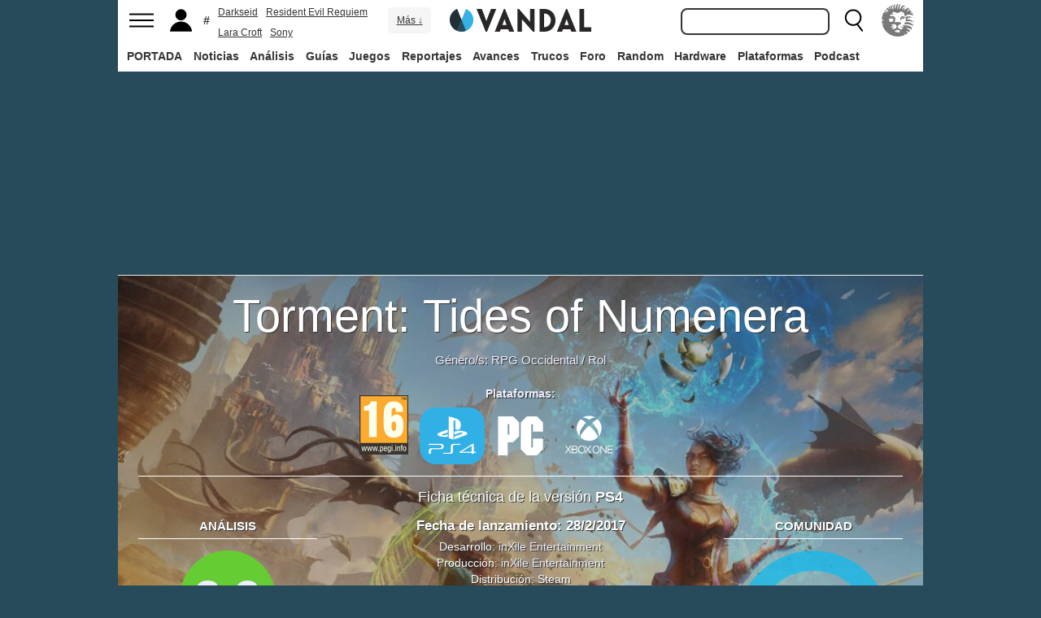

--- FILE ---
content_type: text/html; charset=ISO-8859-1
request_url: https://vandal.elespanol.com/trofeos/ps4/torment-tides-of-numenera/41024
body_size: 30231
content:
<!DOCTYPE html><html lang="es"><head>
<!--[if lt IE 9]>
<script src="https://www.vandalimg.com/rim/html5shiv.min.js"></script>
<![endif]-->
<meta name="viewport" content="width=device-width,initial-scale=1.0,minimum-scale=1.0">
<link rel="preload" as="script" href="https://www.vandalimg.com/krogan/funciones_krogan42.js">
<link rel="preconnect" href="https://www.vandalimg.com">
<link rel="preconnect" href="https://media.vandal.net">
<link rel="preconnect" href="https://sb.scorecardresearch.com">
<meta http-equiv="pragma" content="no-cache" />
<meta name="distribution" content="global" /><meta http-equiv="content-language" content="es-es" /><meta property="fb:pages" content="19836639906" /><meta property="fb:app_id" content="112581395442165" /><link rel="apple-touch-icon" sizes="57x57" href="https://www.vandalimg.com/apple-touch-icon-57x57.png">
<link rel="apple-touch-icon" sizes="60x60" href="https://www.vandalimg.com/apple-touch-icon-60x60.png">
<link rel="apple-touch-icon" sizes="72x72" href="https://www.vandalimg.com/apple-touch-icon-72x72.png">
<link rel="apple-touch-icon" sizes="76x76" href="https://www.vandalimg.com/apple-touch-icon-76x76.png">
<link rel="apple-touch-icon" sizes="114x114" href="https://www.vandalimg.com/apple-touch-icon-114x114.png">
<link rel="apple-touch-icon" sizes="120x120" href="https://www.vandalimg.com/apple-touch-icon-120x120.png">
<link rel="apple-touch-icon" sizes="144x144" href="https://www.vandalimg.com/apple-touch-icon-144x144.png">
<link rel="apple-touch-icon" sizes="152x152" href="https://www.vandalimg.com/apple-touch-icon-152x152.png">
<link rel="apple-touch-icon" sizes="180x180" href="https://www.vandalimg.com/apple-touch-icon-180x180.png">
<link rel="icon" type="image/png" href="https://www.vandalimg.com/favicon-32x32.png" sizes="32x32 16x16">
<link rel="manifest" href="https://www.vandalimg.com/manifest.json">
<link rel="mask-icon" href="https://www.vandalimg.com/safari-pinned-tab.svg" color="#5bbad5">
<meta name="msapplication-TileColor" content="#2b5797">
<meta name="msapplication-TileImage" content="https://www.vandalimg.com/mstile-144x144.png">
<meta name="theme-color" content="#ffffff">
<meta name='ir-site-verification-token' value='-1298206065' />
<link rel="alternate" type="application/rss+xml" title="Noticias Vandal" href="https://vandal.elespanol.com/xml.cgi" />
<style type="text/css">
#globalwrap{margin:auto auto;max-width:990px;background-color:#284b5b}article,aside,details,figcaption,figure,footer,header,hgroup,menu,nav,section{display:block}a:link,a:visited{color:#30b0e5}.color97{color:#107c10}.color89{color:#0070D1}.color83{color:#e60012}.color43{color:#2d9baf}.color23{color:#3e9ea2}.color41{color:#1e438f}.color0{color:#052d46}.color13{color:#338550}.color29{color:#9b2e2e}.color53{color:#595959}.color59{color:#797979}.color47{color:#864a29}.color37{color:#8aa332}.color61{color:#295870}.color67{color:#d78a03}.color71{color:#005b4c}.color73{color:#002c88}.color79{color:#007e00}#cabecera_wrap{position:fixed;z-index:998;width:100%;max-width:990px;top:0;left:0;right:0;margin-left:auto;margin-right:auto;max-height:88px}#cabeceramenu{background:#fff;max-width:990px;margin:auto}#cabecera1{width:100%;height:50px;clear:both;z-index:10000;position:relative}@media(max-width:767px){#cabecera1{border-bottom:1px solid #30b0e5}}.cabconborde{border-bottom:1px solid #30b0e5}.margen_menu_responsive{margin:0 .6em}@media(max-width:480px){.margen_menu_responsive{margin:0 0}}#cabecera1_izq{float:left;text-align:left}#cabecera1_cen{position:absolute;left:0;right:0;width:174px;margin:0 auto;padding:11px 0;text-align:center}@media(max-width:320px){#cabecera1_cen{width:140px;padding:13px 0}}#cabecera1_der{float:right;text-align:right}#vm_wrapper{float:right}
#vm_der{width:40px;height:40px;margin-right:3px;margin-top:5px;background-size:100%;background-repeat:no-repeat;margin-left:4px;}
#vm_der{background-image:url(https://www.vandalimg.com/svg/leon.svg);}
#menu_izq{display:block;height:50px;width:42px;float:left;background-position:center center;background-repeat:no-repeat;cursor:pointer}
#menu_izq{background-image:url(https://www.vandalimg.com/svg/menu.svg);background-size:30px 20px}
#buscador_der{margin-right:3px;float:right}#buscarenviar{display:none}#buscadordesktop{position:relative}@media(max-width:767px){#buscadordesktop{position:fixed;top:50px;left:15px;z-index:8000}#buscarenviar{display:inline-block;margin-top:1px;margin-left:0}}#lupa_buscador{display:block;height:50px;width:36px;float:right;background-position:center center;background-repeat:no-repeat}
#lupa_buscador{background-image:url(https://www.vandalimg.com/svg/lupa.svg);
background-size:28px 28px}#buscar{font-size:1em;border:2px solid #353535;border-radius:8px;padding:.322em;margin-right:.9em;width:170px;font-family:Arial;height:20px;line-height:20px;vertical-align:middle}#buscar:focus{border-color:#30b0e5;outline:0}#usuario_izq{float:left;margin-left:2px}#icono_usuario{float:left;display:block;height:50px;min-width:36px;cursor:pointer;position:relative;background-position:left center;background-repeat:no-repeat}
#icono_usuario{background-image:url(https://www.vandalimg.com/svg/usuario.svg);
background-size:33px 28px}#info_usuario1{margin-left:48px;float:left;height:50px;line-height:50px;padding-right:5px}#info_usuario1 a:hover{color:#fff}#avatar_usuario{width:36px;height:36px;margin-top:7px;margin-right:5px;border-radius:4px}@media (max-width:767px){#info_usuario1{display:none}}#buscarenviar,.registro,.sesion{color:#fff;background:#30b0e5;font-weight:700;padding:.45em;font-size:1em;margin-left:1.2em;margin-top:.65em;border-radius:4px;border:0;text-transform:uppercase}.sesion,.sesion a,.sesion a:hover{color:#30b0e5;background:#fff}.registro a,.registro a:hover{color:#fff;background:#30b0e5}#cabecera2{width:100%;height:38px;clear:both;position:relative;background:#fff}@media (max-width:979px){#cabecera2{display:none}}#menuplataformas ul{list-style:none;margin:0 0 0 .45em;padding:0;position:relative}#menuplataformas li{float:left;line-height:38px;margin:2px .25em 2px 0;height:34px;border-radius:4px}#menuplataformas li a{color:#353535;display:block;text-decoration:none;height:22px;line-height:22px;padding:6px 5px;font-weight:700;border-radius:4px}#menuplataformas li:hover{background-color:#30b0e5}#menuplataformas #pestanavandalsports:hover{background-color:#ee4323}#menuplataformas #pestanavandalware:hover{background-color:#0ec802}#menuplataformas #pestanavandalrandom:hover{background-color:#6f34e5}#menuplataformas li a:hover{color:#fff!important;background-color:#30b0e5}#menuplataformas #pestanavandalsports a:hover{color:#fff!important;background-color:#ee4323}#menuplataformas #pestanavandalware a:hover{color:#fff!important;background-color:#0ec802}#menuplataformas #pestanavandalrandom a:hover{color:#fff!important;background-color:#6f34e5}#menuplataformas li ul{background:#30b0e5;display:none;height:auto;position:absolute;margin-top:-5px;margin-left:0;z-index:200;padding:5px 0;border-top-right-radius:4px;border-bottom-right-radius:4px;border-bottom-left-radius:4px}#menuplataformas li:hover ul{display:block}#menuplataformas li li{padding:0;width:100px;height:auto;margin:0;line-height:100%;display:block;border-radius:0}#menuplataformas .ancho120{width:120px!important}#menuplataformas .ancho180{width:180px!important}#menuplataformas li li a{display:block;padding-left:.5em;text-align:left;border-radius:0;margin-top:0;padding:2px 8px}#menuplataformas li ul a:hover{color:#fff}.pestana h1{margin:0;font-weight:inherit;font-size:inherit;line-height:inherit;display:inherit}.notificacion_avisos{position:absolute;background-color:#30b0e5;display:none;font-size:.8em;width:1.5em;height:1.5em;text-align:center;color:#fff;padding:.15em;border-radius:50%;line-height:1.5em;z-index:300;left:24px;top:3px}.zona_busqueda{z-index:201}.sugerencias_wrapper{width:100%;position:relative}#sugerencias{display:none;position:absolute;background-color:#fff;margin-top:-.46em;border-left:2px solid #30b0e5;border-right:2px solid #30b0e5;border-bottom:2px solid #30b0e5;border-bottom-right-radius:8px;border-bottom-left-radius:8px;padding-bottom:.5em;text-align:left;z-index:200;width:179px}.unasugerencia{padding:.8em .322em .2em .322em}#icono_compartir:hover,#icono_usuario:hover,#lupa_buscador:hover,#menu_izq:hover{background-color:#30b0e5}#icono_usuario:hover{color:#fff}@media (min-width:980px){#publi_wrapper1{width:990px}}#hueco_cabecera{height:88px;width:100%;max-width:990px;margin:0 auto}#publi_wrapper1{width:100%;margin:auto auto;max-width:990px}@media (max-width:979px){#hueco_cabecera{height:82px}}@media (min-width:980px){#publi_wrapper2{width:990px}}#publi_wrapper2{position:relative;margin:auto auto;max-width:990px;width:auto}#publi400{min-height:1em;max-width:990px;max-height:360px}#publi_Right1 img{max-height:100%;height:auto!important}.publi400skin_728{position:absolute;width:73.53%!important;height:auto!important;max-height:90px!important;right:0;bottom:0}.publi400skin{position:absolute;width:auto;height:auto!important;right:0;top:0}.publi_wrapper2_skin{padding-bottom:25.25%;min-height:0}.publi_wrapper2_skin_200{padding-bottom:18.8%;min-height:0}.publi_wrapper2_skin_360{padding-bottom:36.36%;min-height:0}@media (max-width:979px){.publi_wrapper2_skin_360{padding-bottom:0!important;height:360px!important}}@media (max-width:980px){.bodyskinresponsive{background-size:80% auto}}#publi_Top{min-height:20px}.automargen{margin-left:auto;margin-right:auto;text-align:center}@media (min-width:980px){#publi400{width:auto}}.publi_derecha_responsive{max-width:300px;width:30.7%;margin-left:3%;margin-bottom:1.5em;height:auto}.tituloreportaje{max-width:620px;background:0 0;text-align:center}.tituloreportaje h1{margin:0}.tituloseccion{border-top:4px solid #30b0e5;min-height:4em}.tituloseccion h1{font-size:2em;color:#555}@media (max-width:767px){.tituloseccion h1{font-size:1.6em;font-family:Arial}}.videosinnada{margin:0;padding:0;width:100%;height:auto}.h2{font-size:1.6em;color:#555}@media (max-width:767px){.h2{margin-bottom:.5em;font-family:Arial}}.extratitulojuego{float:left;font-size:1.1em;margin-left:1em;margin-top:1.3em}@media (max-width:767px){.extratitulojuego{float:none;clear:both;margin-top:0;margin-left:0;margin-bottom:.5em}}.subtitulo h2{font-size:1.6em;color:#555}@media (max-width:767px){.subtitulo h2{font-family:Arial}}.subtitulo h3{font-size:1.6em;color:#555;margin-bottom:0}@media (max-width:767px){.subtitulo h3{font-family:Arial}}.textart .titulotruco h2,.textart .titulotruco h3{font-size:1.6em;text-transform:uppercase;color:#555;margin-top:.8em;margin-bottom:.4em}@media (max-width:767px){.textart .titulotruco h2,.textart .titulotruco h3{font-family:Arial}}.textart p{margin-bottom:20px}.textart ul{margin-bottom:20px}.noticia h4{font-size:1.6em;color:#555;margin-top:.8em;margin-bottom:.8em}.noticia .bloquepildoras{margin-top:.2em}@media (max-width:767px){.imagennoticia{text-align:center}}.hrsep{color:#e7e7e7;width:50%;margin-left:auto;margin-right:auto;margin-top:5px;margin-bottom:0;border-top:1px solid #e7e7e7;opacity:.5}.cuadropuntuaciones{background-color:transparent;margin-top:1.5em;position:relative;width:100%;max-width:610px;display:inline-block}.cuadropuntuaciones_col1{float:left;width:40%}.cuadropuntuaciones_col2{width:20%;float:left;margin-bottom:1.5em}.cuadropuntuaciones_col3{float:right;width:39%}.contenedorcirculonota1{width:90px}@media (max-width:767px){.paddingmovil{padding-left:.6em;padding-right:.6em}}.caja300{background:#fff;border:0;margin-bottom:30px;width:100%;overflow:hidden;width:300px;height:320px}.caja300:after{content:"";clear:both}.caja300:hover{background-color:#f5f5f5;border-radius:5px;text-decoration:none}.caja300 img{width:100%;max-width:300px;max-height:160px}.caja300 .imagen_portada_mobile{display:none}.caja300 .titulocaja{font-family:'Helvetica Neue',Helvetica,Arial,sans-serif;font-weight:300;margin-top:.3em;margin-bottom:.3em;font-size:1.5em}.caja300 .titulocaja2{font-family:'Helvetica Neue',Helvetica,Arial,sans-serif;font-weight:300;margin-top:9.1px;margin-bottom:3.5px;font-size:1.5em;padding-left:7px}.caja300 .subtitulocaja{font-family:'Helvetica Neue',Helvetica,Arial,sans-serif;color:#999;font-weight:300;font-size:1em}.caja300 .fechacaja{float:right}.caja300 .desccaja{font-family:Arial;color:#000;margin-top:.3em;font-size:.9em;line-height:1.2em}.caja300 .restocaja{padding-top:.2em;padding-left:.5em;padding-right:.5em;padding-bottom:.5em}.caja300 a:hover{text-decoration:none}.caja300 .imagencaja{position:relative}.caja300 video{width:300px;height:160px}.caja300 .tiempo_video{position:absolute;bottom:5px;right:5px;color:#fff;background:#000;opacity:.8;padding:3px 5px;border-radius:5px;font-size:.8em;font-weight:700}@media (max-width:979px){.caja300{width:auto}.caja300 .fechacaja{float:none;clear:both;margin-top:.3em}.caja300 video{display:none}}@media (max-width:767px){.caja300 .botonplay{top:0;bottom:0;left:0;right:0}.caja300{width:auto;margin-bottom:1em;overflow:hidden;height:auto}.caja300 .imagencaja{width:35%;max-width:120px;height:auto;float:left}.caja300 .imagen_desktop{display:none}.caja300 .imagen_portada_mobile,.caja300 .imagen_unificada{display:block;max-width:100%;max-height:90px;width:100%}.caja300 .restocaja{margin-left:3%;width:62%;float:left;padding:0}.caja300 .titulocaja{font-family:'Helvetica Neue',Helvetica,Arial,sans-serif;font-weight:300;margin-bottom:0;margin-top:0;font-size:1.2em}.caja300 .titulocaja2{font-family:'Helvetica Neue',Helvetica,Arial,sans-serif;font-weight:300;margin-bottom:0;margin-top:0;font-size:1.2em;margin-left:3%;width:62%;float:left;padding:0}.caja300 .platscaja{display:none}.caja300 .subtitulocaja{font-family:Arial;color:#999;font-size:.9em}.caja300 .fechacaja{float:right;margin-top:0}}.caja300publi{height:auto;margin-bottom:100px}@media (max-width:767px){.caja300publi{margin-bottom:1em;overflow:hidden;height:auto;min-height:initial}}.botones_centro{clear:both;margin-left:auto;margin-right:auto;display:inline-block;text-align:center;text-transform:uppercase}.boton_interaccion{float:left;border-radius:1.5em;border:4px solid #e7e7e7;color:#fff;font-weight:700;margin-left:.3em;margin-right:.3em;margin-bottom:.3em;background-color:#00b7ef;text-align:center}.boton_interaccion:hover{background-color:#00b7ef;border:4px solid #00b7ef}.boton_interaccion a:link,.boton_interaccion a:visited{padding:.6em;display:block;color:#fff}.boton_interaccion a:hover{color:#fff;text-decoration:none}@media (max-width:767px){.botones_centro{font-size:1em}.boton_interaccion a:link,.boton_interaccion a:visited{padding:.6em}}@media (min-width:768px){.botones_centro{font-size:1.1em}}.bloquepildoras{clear:both;margin-top:1em;margin-left:auto;margin-right:auto;display:inline-block;text-align:center}.pildora{float:left;border-radius:.8em;color:#7c7c7c;margin-right:.6em;background-color:#efefef;text-align:center;margin-bottom:.4em}.pildora:hover{background-color:#00b7ef}.pildora a:link,.pildora a:visited{padding:.6em;display:block;color:#7c7c7c}.pildora a:hover{color:#fff;text-decoration:none}.pildora_seleccionada{background-color:#00b7ef}.pildora_seleccionada a:link,.pildora_seleccionada a:visited{color:#fff}.pildora .falsolink{padding:.6em;display:block;color:#7c7c7c}.falsolink{cursor:pointer}.pildora .falsolink:hover{color:#fff;text-decoration:none}.pildora_seleccionada .falsolink{color:#fff}@media (max-width:767px){.bloquepildoras{font-size:.9em;overflow-y:hidden;overflow-x:scroll;white-space:nowrap;max-width:100%}.pildora{float:none;display:inline-block}.pildora a:link,.pildora a:visited{padding:.6em}.pildora .falsolink{padding:.6em}}@media (min-width:768px){.bloquepildoras{font-size:1.1em}}
#footer{border-top:#02b5f7 solid 4px;margin:auto auto;max-width:990px;font-family:Arial,"Roboto Condensed",sans-serif;text-align:left}@media (max-width:767px){#footer{font-family:Arial}}#footer .azulfooter{font-size:1em;color:#30b0e5;text-align:left;margin-left:.35em}.textofooter{font-size:.83em;color:#fff;margin-top:.6em;border-top:1px solid #9d9d9d;padding-top:.4em;padding-bottom:1em;text-align:left}.textofooter a:link,.textofooter a:visited{color:#fff}@media (max-width:767px){.textofooter{line-height:24px}}.footer1{background-color:#3e3e3e}.footer2{background-color:#1e1e1e}@media (max-width:767px){.footer1{padding-left:1em;padding-right:1em}.footer2{padding:1em}}.footer3{background-color:#000}body{background-attachment:scroll;background-color:#284b5b;padding:0;font-family:Arial}.grisfondo{background-color:#eee}.froboto{font-family:Arial,'Helvetica Neue',Helvetica,sans-serif}#buscar,.froboto_real,.zona_busqueda{font-family:"Helvetica Neue",Helvetica,Arial,sans-serif}.froboto_condensed{font-family:'Arial Narrow',Arial,"Roboto Condensed",sans-serif;font-stretch:condensed}.froboto_light{font-family:'Helvetica Neue',Helvetica,Arial,sans-serif;font-weight:300}.textart{font-size:1.2em;line-height:1.5em}.titulo2{font-size:1.5em;font-weight:300;font-family:'Helvetica Neue',Helvetica,Arial,sans-serif;color:#30b0e5;margin:1em 0 1em .4em;line-height:1.1em}.titulo3{font-size:1.2em;color:#284b5b}.cita{clear:both;text-align:center;font-size:1.5em;padding:1.5em 2em;font-family:Arial;color:#284b5b;margin:1em 2em 1em 2em;line-height:1.1em;border-top:1px solid #08c;border-bottom:1px solid #08c;box-shadow:0 -1px #eee;border-radius:20%}@media (max-width:767px){.cita{font-size:1.2em;padding:1em 1.5em;margin:1em 1em 1em 1em}}.imagen550{margin-top:1em;margin-bottom:1em}.titulo18{font-size:1.5em;line-height:1.6em}.t13{font-size:1.3em;line-height:1.3em}.t12{font-size:1.2em;line-height:1.2em}.t11{font-size:1.1em}.t1{font-size:1em}.t09{font-size:.9em}.t08{font-size:.8em}.t075{font-size:.75em}.t07{font-size:.7em}.t06{font-size:.6em}.t2{font-size:2em}.t4{font-size:4em}.cblanco{color:#fff}.acenter{text-align:center}.p05{padding:.5em}.p1{padding:1em}.p2{padding:2em}.p08{padding:.8em}.p06{padding:.6em}.pt1{padding-top:1em}.pt2{padding-top:2em}.pt08{padding-top:.8em}.pt05{padding-top:.5em}.pb08{padding-bottom:.8em}.pb1{padding-bottom:1em}.pb05{padding-bottom:.5em}.pt005{padding-top:.05em}.pl05{padding-left:.5em}.pl1{padding-left:1em}.pr1{padding-right:1em}.mauto{margin:auto auto}.mt02{margin-top:.2em}.mt03{margin-top:.3em}.mt033{margin-top:.33em}.mt04{margin-top:.4em}.mt05{margin-top:.5em}.mt07{margin-top:.7em}.mt1{margin-top:1em}.mt13{margin-top:1.3em}.mt15{margin-top:1.5em}.mt15resp{margin-top:1.5em}@media(max-width:767px){.mt15resp{margin-top:1em}}.mt2{margin-top:2em}.mt3{margin-top:3em}.mt4{margin-top:4em}.mr05{margin-right:.5em}.ml1{margin-left:1em}.ml12{margin-left:1.2em}.ml15{margin-left:1.5em}.ml2{margin-left:2em}.mr1{margin-right:1em}.mr15{margin-right:1.5em}.mr2{margin-right:2em}.mb05{margin-bottom:.5em}.mb1{margin-bottom:1em}.mb15{margin-bottom:1.5em}.mb2{margin-bottom:2em}.bta4{border-top:4px solid #30b0e5}.bb1{border-bottom:1px solid #eee}.bba4{border-bottom:4px solid #30b0e5}.fblanco{background-color:#fff}@media (min-width:768px){.articulo{padding:.5em 0}}@media (max-width:767px) and (min-width:501px){.articulo{padding:.4em 1.2em}}@media (max-width:500px){.articulo{padding:.26em .8em}}.articulo{background:#fff}.articulofrontal h1{margin-bottom:1em;color:#252d33;font-size:2.8em;line-height:130%;font-weight:400;text-align:center;font-family:"Helvetica Neue",Helvetica,Arial,sans-serif;font-weight: 700;}.articulofrontal h2{color:#252d33;font-size:2.8em;line-height:120%;font-weight:400;text-align:center}@media (max-width:767px) and (min-width:501px){.articulofrontal h1{font-size:2em}.articulofrontal h2{font-size:2em}}@media (max-width:500px){.articulofrontal h1{font-size:2em}.articulofrontal h2{font-size:1.6em}}.articulofrontal .autorarticulo{text-align:center;color:#9f9f9f;font-size:1.1em;margin-top:2em;margin-bottom:1.5em}.articulo_social{margin-top:1em;margin-bottom:.8em;height:70px;text-align:center;display:inline-block}.descart{color:#5a5a5a;font-size:1.3em;line-height:1.5em;text-align:center;font-family:Arial;color:#284b5b}.intro_noticia{padding-left:1em}@media (max-width:768px){.intro_noticia{padding-right:1em}}.parallaxbg{border-bottom:4px solid #30b0e5;border-top:1px solid #eee;max-width:990px;margin:auto auto;background-position:center center;background-size:100% auto}@media (min-width:768px) and (max-width:979px){.parallaxbg{background-size:auto 100%}}@media (min-width:768px){.parallaxbg{height:auto}}@media (max-width:767px){.parallaxbg{height:auto}}.sombreado{height:100%;text-shadow:#333 1px 1px}.sombreado a:link,.sombreado a:visited{color:#eef}.notacomunidad_wrap{padding-top:1.3em;text-align:center}.hrminicomunidad2{color:#e7e7e7;width:80px;margin-left:auto;margin-right:auto;margin-top:5px;margin-bottom:0;border-top:1px solid #e7e7e7;opacity:.5}.hrminicomunidad{color:#e7e7e7;width:80px;margin-left:auto;margin-right:auto;margin-top:12px;margin-bottom:0;border-top:1px solid #e7e7e7;opacity:.5}.notacomunidad{font-family:"Helvetica Neue",Helvetica,Arial,sans-serif;font-weight:bolder;color:#00b7ef;font-size:2.4em;text-align:center;z-index:1500}.notacomunidad a:link,.notacomunidad a:visited{color:#00b7ef}.puntuarcomunidad{margin-top:.3em;font-size:.9em;color:#fff}.puntuarcomunidad select{width:55px;line-height:initial;height:auto;margin:0}.puntuarcomunidad form{margin:0}.votoscomunidad{font-family:"Helvetica Neue",Helvetica,Arial,sans-serif;color:#fff;font-size:.8em;margin-top:5px}.migaja2{font-family:Arial;text-transform:uppercase;font-size:.8em;color:#333;padding-top:1em;padding-bottom:1em;text-align:left}@media (max-width:767px){.migaja2{font-family:Arial}}.migaja2 ol,.migaja2 ul{margin:0;padding:0;list-style-type:none;text-align:left}.migaja2 li{display:inline-block;line-height:1.2em;padding-right:6px}@media (max-width:767px){.migaja2 li{margin-bottom:.8em}}.migaja2 li:last-child{display:inline-block;line-height:1.2em}.migaja2 li:after{padding-left:4px;content:"/"}.migaja2 ol li:last-child:after{content:""}.migaja2 a{line-height:1.2em;color:#30b0e5}.seccionesjuego_wrapper{text-align:center;border-bottom:1px solid #efefef;max-height:48px;overflow-y:hidden;overflow-x:auto}.seccionesjuego{display:inline-block;margin:auto auto;margin-bottom:-6px;font-size:.85em;color:#999;text-align:center;font-family:Arial}.seccionesjuego .pest{padding:1em .6em;display:block;float:left}.seccionesjuego .pselec{font-weight:700;padding-top:1.15em;color:#000;padding-bottom:.85em}.seccionesjuego .falsolink,.seccionesjuego a:link,.seccionesjuego a:visited{color:#000}.seccionesjuego .falsolink:hover{text-decoration:underline}.seccionesjuego h2{font-size:1em;line-height:20px;font-weight:bolder;margin:0;color:#000}@media (max-width:979px){.seccionesjuego_wrapper{max-height:47px}.seccionesjuego{margin-bottom:-5px;font-size:.95em}.seccionesjuego .pest_nolink{display:none!important}}@media (max-width:767px){.seccionesjuego_wrapper{max-height:initial}.seccionesjuego{font-size:1em;margin:.2em auto;display:block}.seccionesjuego .pest{width:27%;padding:.4em 3%}.seccionesjuego .pest:nth-child(3n+1){clear:both}.seccionesjuego .pselec{background-color:#efefef;border-radius:4px;font-weight:700;background-image:initial}}.titulojuego{font-size:4em;font-family:'Helvetica Neue',Helvetica,Arial,sans-serif;line-height:105%;color:#fff;font-weight:300;max-width:90%;margin:auto auto;text-align:center}@media (max-width:767px){.titulojuego{font-family:Arial}}.titulofichajuego{font-size:1.05em;font-weight:700;color:#fff}#menuusuariomovil{font-family:"Roboto Condensed",Helvetica,sans-serif}.dentrocirculo{font-stretch:normal}.bloqueminipildoras,.bloquepaginacion,.bloquepildoras,.botones_centro,.cuadropuntuaciones,.fichajuego,.h2,.noticia h4,.subtitulo h2,.subtitulo h3,.textart .titulotruco h3,.tituloseccion h1,.usuario_registrado,.videoincrustado .subzonavideos,.videoincrustado .zonaresoluciones{font-family:'Arial Narrow',Arial,"Roboto Condensed",sans-serif;font-stretch:condensed}.h2,.noticia h4,.seccionesjuego,.subtitulo h2,.subtitulo h3,.titulofichajuego,.tituloseccion h1{text-transform:uppercase}.titulofichajuego{font-family:Arial}.fichajuego{color:#fff;font-size:1.05em;padding-top:1em;padding-bottom:.5em;border-top:1px solid #fff;width:auto;max-width:400px;margin-left:auto;margin-right:auto;overflow:hidden}@media (max-width:767px){.fichajuego{font-family:Arial}}@media (max-width:767px){.fichajuego{border:0;padding-top:0;line-height:25px}.fichatecnica{display:none!important}}.titulojuego a:link,.titulojuego a:visited{color:#fff}@media (min-width:768px) and (max-width:979px){.titulojuego{font-size:3em}}@media (max-width:767px) and (min-width:481px){.titulojuego{font-size:2.5em}}@media (max-width:480px){.titulojuego{font-size:1.8em}}.plataformajuego_frontal{width:80px;height:80px;background-size:100%;display:block;margin-left:auto;margin-right:auto}@media (max-width:767px){.plataformajuego_frontal{width:50px;height:50px}}.anchor:before{display:block;content:"";height:90px;margin:-90px 0 0}@media (max-width:767px){.anchor:before{display:block;content:"";height:100px;margin:-100px 0 0}}.pegi{height:73px;width:60px;background-size:100% auto;background-position:center center;background-repeat:no-repeat}@media (max-width:767px){.pegi{height:49px;width:40px}}.divcontieneimagen{width:100%;padding-bottom:56%;background-size:100% auto}.fleft{float:left}.fright{float:right}.clearer{clear:both}.cleft{clear:left}.mb_5{margin-bottom:-5px}.ml0{margin-left:0}.nd{display:none}.w33{width:33%;display:inline-block}.tcenter{text-align:center}.tleft{text-align:left}.tright{text-align:right}.relative{position:relative}.absolute{position:absolute}.linktotal{display:block;width:100%;height:100%}.linktotal2{display:block}.dblock{display:block}.iblock{display:inline-block}#puntodefuga{float:left;display:block;width:1px;height:1px}.share_mini{background-image:url(https://www.vandalimg.com/rim/iconos_sociales_sprite_30.png);width:30px;height:30px;background-repeat:no-repeat}.share_mini:hover{opacity:.8;cursor:pointer}.share_mini_fb{background-position:-31px 0}.share_mini_twitter{background-position:0 0}.share_mini_gplus{background-position:-62px 0}.share_mini_whatsapp{background-position:-93px 0}.share_movil{width:50px;height:50px;background-repeat:no-repeat;border-radius:50%}.share_movil:hover{opacity:.8;cursor:pointer}.share_movil_fb{background-position:17px 10px;background-color:#0052a3}.share_movil_twitter{background-position:11px 14px;background-color:#00b7ef}.share_movil_gplus{background-position:7px 12px;background-color:#ed4040}.share_movil_whatsapp{background-position:10px 10px;background-color:#69bd5a}.publi_derecha_responsive_portada{max-width:300px;max-height:600px;width:30.7%;margin-left:1em;height:auto}.videoyoutube_limitador{max-width:640px;margin:0 auto}.videoyoutube_limitador_320{max-width:320px;margin:0 auto}.videoyoutube{width:100%;padding-top:56.25%;position:relative}.textart .videoyoutube{margin-bottom:20px}.videoyoutube iframe{width:100%;height:100%;position:absolute;top:0;left:0}.videoyoutube div{width:100%;height:100%;position:absolute;top:0;left:0}.reproductor_2018{background-position:center center;background-repeat:no-repeat;background-size:100%}.boton_play2018{width:100%;height:100%;cursor:pointer;background-image:url(https://www.vandalimg.com/rim/play_80.png);background-position:center center;background-repeat:no-repeat;opacity:.7}.boton_play2018:hover{opacity:1;cursor:pointer}.resaltado{font-weight:700;color:#30b0e5}
#cookies-policy .close{color:#000}.video_overdrive{height:235px!important;margin-bottom:0}@media (max-width:767px){.video_overdrive{width:auto;margin-bottom:1em;overflow:hidden;height:auto!important}.video_overdrive .desccaja{display:block}}audio,canvas,video{display:inline-block}html{font-size:100%;-webkit-text-size-adjust:100%;-ms-text-size-adjust:100%}a:focus{outline:thin dotted #333;outline:5px auto -webkit-focus-ring-color;outline-offset:-2px}a:active,a:hover{outline:0}img{max-width:100%;width:auto;height:auto;vertical-align:middle;border:0;-ms-interpolation-mode:bicubic}button,input,select,textarea{margin:0;font-size:100%;vertical-align:middle}button,input{line-height:normal}button,html input[type=button],input[type=reset],input[type=submit]{-webkit-appearance:button;cursor:pointer}button,input[type=button],input[type=checkbox],input[type=radio],input[type=reset],input[type=submit],select{cursor:pointer}textarea{overflow:auto;vertical-align:top}body{margin:0;font-family:"Helvetica Neue",Helvetica,Arial,sans-serif;font-size:14px;line-height:20px;color:#333}a{text-decoration:none}a:focus,a:hover{color:#284b5b;text-decoration:underline}.row{margin-left:-20px}.row:after,.row:before{display:table;content:"";line-height:0}.row:after{clear:both}[class*=span]{float:left;min-height:1px;margin-left:20px}.container{width:940px;}.span12{width:940px}.span11{width:860px}.span10{width:780px}.span9{width:700px}.span8{width:620px}.span7{width:540px}.span6{width:460px}.span5{width:380px}.span4{width:300px}.span3{width:220px}.span2{width:140px}.span1{width:60px}.offset12{margin-left:980px}.offset11{margin-left:900px}.offset10{margin-left:820px}.offset9{margin-left:740px}.offset8{margin-left:660px}.offset7{margin-left:580px}.offset6{margin-left:500px}.offset5{margin-left:420px}.offset4{margin-left:340px}.offset3{margin-left:260px}.offset2{margin-left:180px}.offset1{margin-left:100px}.container{margin-right:auto;margin-left:auto;background-color: transparent !important;}.container:after,.container:before{display:table;content:"";line-height:0}.container:after{clear:both}p{margin:0 0 10px}strong{font-weight:700}em{font-style:italic}h1,h2,h3,h4,h5{margin:10px 0;font-family:inherit;font-weight:700;line-height:20px;color:inherit;text-rendering:optimizeLegibility}h1,h2,h3{line-height:40px}h1{font-size:38.5px}h2{font-size:31.5px}h3{font-size:24.5px}h4{font-size:17.5px}h5{font-size:14px}ul{padding:0;margin:0 0 10px 25px}ul ul{margin-bottom:0}li{line-height:1.5em;margin-bottom:.35em}.listadoble,.listadoblemovil{columns:2;-webkit-columns:2;-moz-columns:2}@media (max-width:767px){.listadoble{columns:1;-webkit-columns:1;-moz-columns:1}}.listasinestilo{margin:0;list-style:none}hr{margin:20px 0;border:0;border-top:1px solid #eee;border-bottom:1px solid #fff}table{max-width:100%;background-color:transparent;border-collapse:collapse;border-spacing:0}.tablasinmargen{margin-left:-.8em}.f15px{font-size:15px}.table{width:100%;margin-bottom:20px;background:#fff}.table td,.table th{padding:8px;line-height:20px;text-align:left;vertical-align:top;border-top:1px solid #ddd}.table th{font-weight:700}.table thead th{vertical-align:bottom}.table tbody+tbody{border-top:2px solid #ddd}.table .table{background-color:#fff}.table-striped tbody>tr:nth-child(odd)>td,.table-striped tbody>tr:nth-child(odd)>th{background-color:#f9f9f9}button,input,select,textarea{font-size:14px;font-weight:400;line-height:20px}select,textarea{display:inline-block;height:20px;padding:4px 6px;font-size:14px;line-height:20px;color:#555;border-radius:4px;vertical-align:middle}input,textarea{width:206px}textarea{height:auto}input[type=text],textarea{background-color:#fff}input[type=checkbox],input[type=radio]{margin:4px 0 0;line-height:normal}input[type=button],input[type=checkbox],input[type=file],input[type=image],input[type=radio],input[type=reset],input[type=submit]{width:auto}input[type=file],select{height:30px;line-height:30px}select{width:220px;border:1px solid #ccc;background-color:#fff}.hide{display:none}.show{display:block}.fade{opacity:0;transition:opacity .15s linear}.fade.in{opacity:1}.hidden{display:none;visibility:hidden}.visible-phone{display:none!important}.visible-tablet{display:none!important}.hidden-desktop{display:none!important}.visible-desktop{display:inherit!important}@media (min-width:768px) and (max-width:979px){.hidden-desktop{display:inherit!important}.visible-desktop{display:none!important}.visible-tablet{display:inherit!important}.hidden-tablet{display:none!important}}@media (max-width:767px){.hidden-desktop{display:inherit!important}.visible-desktop{display:none!important}.visible-phone{display:inherit!important}.hidden-phone{display:none!important}}@media (max-width:767px){.container{width:auto}.row{margin-left:0}[class*=span]{float:none;display:block;width:100%;margin-left:0;box-sizing:border-box}}@media (min-width:768px) and (max-width:979px){.container{width:724px}.span12{width:724px}.span11{width:662px}.span10{width:600px}.span9{width:538px}.span8{width:476px}.span7{width:414px}.span6{width:352px}.span5{width:290px}.span4{width:228px}.span3{width:166px}.span2{width:104px}.span1{width:42px}.offset12{margin-left:764px}.offset11{margin-left:702px}.offset10{margin-left:640px}.offset9{margin-left:578px}.offset8{margin-left:516px}.offset7{margin-left:454px}.offset6{margin-left:392px}.offset5{margin-left:330px}.offset4{margin-left:268px}.offset3{margin-left:206px}.offset2{margin-left:144px}.offset1{margin-left:82px}input,textarea{margin-left:0}}@media (max-width:979px){body{padding-top:0}}@font-face{font-family:'Roboto Condensed';font-style:normal;font-weight:400;src:url(https://themes.googleusercontent.com/static/fonts/robotocondensed/v9/Zd2E9abXLFGSr9G3YK2MsFzqCfRpIA3W6ypxnPISCPA.woff) format('woff');font-display:swap}@font-face{font-family:Roboto;font-style:normal;font-weight:400;src:url(https://themes.googleusercontent.com/static/fonts/roboto/v11/2UX7WLTfW3W8TclTUvlFyQ.woff) format('woff');font-display:swap}@font-face{font-family:Neuton;font-style:italic;font-weight:400;src:local('Neuton Italic'),local('Neuton-Italic'),url(https://fonts.gstatic.com/s/neuton/v7/MZZLPHJyYM2BWjeqYVWFb_esZW2xOQ-xsNqO47m55DA.woff2) format('woff2'),url(https://fonts.gstatic.com/s/neuton/v7/6jMDFzuE3S_SN8y5pCCVKvesZW2xOQ-xsNqO47m55DA.woff) format('woff');font-display:swap}#div-gpt-ad-352218914245092295-1{line-height:14px;max-width:100%;max-height:360px;margin-left:auto;margin-right:auto}#div-gpt-ad-352218914245092295-1 img{max-height:20px}#div-gpt-ad-352218914245092295-1 div{text-align:center;margin:auto auto}#div-gpt-ad-352218914245092295-2,#div-gpt-ad-352218914245092295-3{text-align:center;margin:auto}#div-gpt-ad-352218914245092295-1,#div-gpt-ad-352218914245092295-2,#div-gpt-ad-352218914245092295-3,#div-gpt-ad-352218914245092295-4,#div-gpt-ad-352218914245092295-5,#div-gpt-ad-352218914245092295-6{overflow:hidden}@media (max-width:979px){.publi_derecha_responsive_portada{position:relative}.publi_wrapper2_skin{padding-bottom:0;height:250px}#hacehuecotop{display:none;z-index:-1;width:100%;padding-top:0!important;height:100px}.hacehueco_100{height:100px!important}.hacehueco_50{height:50px!important}.hacehueco_360{height:360px!important}#div-gpt-ad-352218914245092295-1 embed{width:100%!important;height:100%!important}#div-gpt-ad-352218914245092295-1 img{max-height:250px}#div-gpt-ad-352218914245092295-1 iframe{width:100%!important;height:100%!important}#div-gpt-ad-352218914245092295-1 div{width:100%!important;height:100%!important}#div-gpt-ad-352218914245092295-1 span{width:100%!important;height:100%!important}#bannerarriba object{width:100%!important;height:100%!important}.publi400skin{width:100%;height:100%!important}#bannerarriba{position:relative}#div-gpt-ad-352218914245092295-1{position:absolute;text-align:center;z-index:1;top:0;left:0;right:0;margin:auto;width:100%;height:100%;overflow:hidden}#div-gpt-ad-352218914245092295-6{z-index:1;width:100%;height:100%;overflow:hidden}}.adform-adbox-hidden{width:0!important;overflow:hidden!important}#div-gpt-ad-352218914245092295-6 div{z-index:950!important}#div-gpt-ad-352218914245092295-6 iframe{z-index:950!important}@media (min-width:980px){.margen250{margin-top:14px}}.videoauto iframe{width:100%;height:108%;position:absolute;top:0;left:0;z-index:20}.sombreado{background-image:url([data-uri])}@media(min-width:768px){#whatsapp_movil{display:none}}@media(max-width:767px){#whatsapp_movil{position:fixed;bottom:10px;right:70px}}#subir_arriba{position:fixed;bottom:15px;right:15px;border-radius:50%;background-color:#30b0e5;text-align:center}#subir_arriba .flecha{width:40px;height:40px;padding:10px}@media(max-width:767px){#subir_arriba{bottom:10px;right:10px}#subir_arriba .flecha{width:30px;height:30px;padding:10px}}#subir_arriba a{display:block;width:100%;height:100%}.subir_arriba_invisible{display:none}.subir_arriba_visible{display:block}.imagen_footer{width:173px;height:92px}@media (min-width:768px) and (max-width:979px){#buscar{width:100px}}.bodysticky{border-bottom:104px solid transparent}.stickycontainer{padding-top:4px;width:100%!important;background:#fff;position:fixed!important;bottom:0!important;left:0;z-index:970;max-height:104px!important;height:104px;box-sizing:border-box;opacity:1!important;background-image:none!important;background-color:#fff;box-shadow:0 0 5px 0 rgba(0,0,0,.2)!important;margin-bottom:0!important;align-items:center;display:flex;justify-content:center;overflow:visible!important;transform:translateZ(0)!important}.stickyanuncio{position:relative;width:320px;height:100px}.stickycerrar{position:absolute;width:28px;height:28px;top:-28px;right:0;background-image:url("data:image/svg+xml;charset=utf-8,%3Csvg width='13' height='13' viewBox='341 8 13 13' xmlns='http://www.w3.org/2000/svg'%3E%3Cpath fill='%234F4F4F' d='M354 9.31L352.69 8l-5.19 5.19L342.31 8 341 9.31l5.19 5.19-5.19 5.19 1.31 1.31 5.19-5.19 5.19 5.19 1.31-1.31-5.19-5.19z' fill-rule='evenodd'/%3E%3C/svg%3E");background-size:13px 13px;background-position:9px;background-color:#fff;background-repeat:no-repeat;box-shadow:0 -1px 1px 0 rgba(0,0,0,.2);border:none;border-radius:12px 0 0 0;cursor:pointer}.stickyvisible{visibility:visible!important}
.tablaancha{overflow-x:auto}.tablaancha::-webkit-scrollbar{height:6px;width:6px;background:#284b5b}.tablaancha::-webkit-scrollbar-thumb{background-color:#30b0e5}
.tablacenter{text-align:center !important}
.capitalizar{text-transform:capitalize}#temasdeldia{z-index:20000}#temasdeldia a{font-family:Arial;font-size:12px;color:#333;font-weight:400}#temasdeldia .temasdeldia_caben ul{list-style:none;margin:0}#temasdeldia .temasdeldia_caben ul li{float:left;display:inline-block;margin:0}@media(min-width:768px){#temasdeldia{position:absolute;max-width:280px;width:280px;height:50px;left:105px;top:0}#temasdeldia .temasdeldia_caben{position:absolute;max-width:220px;max-height:50px;overflow:hidden}#temasdeldia .temasdeldia_nocaben{position:absolute;top:9px;right:0;width:43px;text-align:center;margin-left:5px;padding-left:5px;padding-right:5px;border-radius:5px;height:21.6px;padding-top:5px;padding-bottom:5px;background:#f5f5f5}#temasdeldia .temasdeldia_nocaben .temasdeldia_dropdown{height:22px}#temasdeldia .temasdeldia_nocaben #temasdeldia_nocaben_container{position:absolute;text-align:left;background:#f5f5f5;padding-top:8px;top:25px;left:0;border-top-left-radius:0;border-top-right-radius:5px;border-bottom-left-radius:5px;border-bottom-right-radius:5px;width:658px}#temasdeldia .temasdeldia_caben ul:before{content:"#";float:left;display:block;font-size:14px;font-weight:700;margin-right:10px;height:50px;line-height:50px}#temasdeldia .temasdeldia_caben ul li{margin-right:10px;text-decoration:underline;margin-top:3px;margin-bottom:0;height:22px;line-height:22px}#temasdeldia .temasdeldia_caben ul:after{content:"";display:block;clear:both}#temasdeldia .temasdeldia_nocaben ul{list-style:none;margin:0;background:#f5f5f5;padding-bottom:2px;border-radius:5px;float:left}#temasdeldia .temasdeldia_nocaben ul li{margin-left:0;background:#f5f5f5;width:200px;padding:4px 10px}#temasdeldia_dropdown_desplegar{line-height:1.5em;text-decoration:underline}}@media(max-width:767px){#temasdeldia{height:30px;background:#f5f5f5;text-align:center;border-bottom:1px solid #30b0e5}#temasdeldia .temasdeldia_caben ul{clear:both;margin-left:auto;margin-right:auto;display:inline-block;text-align:center;overflow-y:hidden;overflow-x:scroll;white-space:nowrap;max-width:100%}#temasdeldia .temasdeldia_caben ul:before{content:"#";float:none;display:inline-block;line-height:30px;height:30px;font-size:14px;font-weight:700;margin-left:7px;margin-right:10px}#temasdeldia .temasdeldia_caben ul li{margin-right:10px;float:none;display:inline-block;line-height:30px;height:30px;text-decoration:underline}#temasdeldia .temasdeldia_caben ul:after{content:"";display:block;clear:both}#temasdeldia .temasdeldia_nocaben{display:none}}.afterclearer:after{content:"";display:block;clear:both}
@media (min-width:768px){
#publi400 {
	overflow:hidden;
	max-height:360px;
}
#bannerarriba,#publifooter {
	min-height:250px;
	min-width:990px;
	overflow:hidden;
}
#publi_intext1,#publi_intext2 {
	min-height:451px;
	overflow:hidden;
}
}
.videoauto{margin-left:auto;margin-right:auto;margin-bottom:30px;height:360px;max-width:640px;width:100%;position:relative}
#div-gpt-ad-1581411551473-0,#div-gpt-ad-1586434333906-0,#div-gpt-ad-1581411579931-0,#div-gpt-ad-1581411620687-0,#div-gpt-ad-1581411675021-0,#div-gpt-ad-1586434360202-0 {
	min-width:300px;
	min-height:600px;
}
#div-gpt-ad-1581411551473-0-id,#div-gpt-ad-1586434333906-0-id,#div-gpt-ad-1581411579931-0-id,#div-gpt-ad-1581411620687-0-id,#div-gpt-ad-1581411675021-0-id,#div-gpt-ad-1586434360202-0-id {
	min-width:300px;
	min-height:600px;
	text-align:center;
}
#div-gpt-ad-1586434376383-0-id {
	text-align:center;
}
#div-gpt-ad-1586434376383-0-id div,#div-gpt-ad-1581411551473-0-id div,#div-gpt-ad-1586434333906-0-id div,#div-gpt-ad-1581411579931-0-id div,#div-gpt-ad-1581411620687-0-id div,#div-gpt-ad-1581411675021-0-id div,#div-gpt-ad-1586434360202-0-id div {
	margin-left:auto;
	margin-right:auto;
	text-align:center;
}
@media (max-width:767px){
.videoauto {
	height:0;
	padding-bottom:56.25%;
}
#bannerarriba,#publifooter {
	height:100px;
	width:320px;
	overflow:hidden;
	margin-left: auto;
    margin-right: auto;
}
#publi_intext1,#publi_intext2 {
	min-height:290px;
	overflow:hidden;
}
#placeholderheadermovil {
width:100%;
background:#f3f3f3;
height:128px;
margin-bottom:2em;
overflow:hidden;
}
.publi_nmr,#placeholderpubli1movil,#placeholderpubli2movil,#placeholderpubli3movil,#placeholderpubli4movil {
width:100%;
background:#f3f3f3;
height:628px;
margin-bottom:2em;
}
#placeholderheadermovil:before,#placeholderpubli1movil:before,#placeholderpubli2movil:before,#placeholderpubli3movil:before,#placeholderpubli4movil:before{content:"El artículo continúa tras la publicidad";font-size:12px;width:300px;text-align:center;display:block;background:#f3f3f3;margin-left:auto;margin-right:auto;height:28px;line-height:26px}}#placeholderpubli1movil{margin-top:1.5em}#placeholderpubli2movil{margin-top:2em}#placeholderpubli3movil{margin-top:2em}.anuncio-fixed{position:sticky;position:-webkit-sticky;position:-moz-sticky;position:-ms-sticky;position:-o-sticky;top:60px}@media (max-width:768px){#carril_derecho{height:auto!important}#carril_derecho2{height:auto!important}#carril_derecho3{height:auto!important}#carril_derecho4{height:auto!important}.anuncio-fixed{position:static;top:0}}@media (min-width:769px){#carril_derecho{min-height:600px}#carril_derecho2{min-height:600px}#carril_derecho3{min-height:600px}#carril_derecho4{min-height:600px}}

.nopubli #placeholderheadermovil,.nopubli #placeholderpubli1movil,.nopubli #placeholderpubli2movil,.nopubli #placeholderpubli3movil,.nopubli #placeholderpubli4movil {
	display:none;
}
.viqeo-embed {
	margin-bottom:20px;
}
.imgabsoluta {
	position:absolute;top:0;left:0;width:100%;height:100%;
}
.siguenos_footer {
	width:64px;height:64px;
}
.viqeo-slot {
	margin-bottom:20px;
}
.listado_loultimo {
	list-style-type: none;
	margin-left: 0px;
}
@media (min-width:768px) {
#temasdeldia .listado_loultimo a {
	font-size:14px;
	font-weight:bold;
}
#temasdeldia .temasdeldia_nocaben ul.listado_loultimo li {
	width:400px;
}
#temasdeldia .temasdeldia_nocaben ul.listado_loultimo{
	width:430px;
}
.timestamp_loultimo {
	font-size:11px;
}
}
</style><!--header-end-->
<style type="text/css">
@media (max-width:767px) {
	#menukrogan {margin-top:82px !important;}
	#buscadordesktop {top:82px;}
}

@media (max-width:767px) {
	#bannerarriba {
		display:none;
	}
}

body.hidder #inScreen iframe {display:none !important;visibility:hidden;}
body.hidder #inScreen div {display:none !important;visibility:hidden;}
body.hidder ins.adsbygoogle {display:none !important;visibility:hidden;}
</style>
<meta http-equiv="Content-Type" content="text/html; charset=iso-8859-1" /><title>Todos los trofeos de Torment: Tides of Numenera en PS4 y c&oacute;mo conseguirlos</title>
<meta name="title" content="Todos los trofeos de Torment: Tides of Numenera en PS4 y c&oacute;mo conseguirlos" /><meta name="keywords" content="torment: tides of numenera, psn, trofeos de psn, todos, torment, tides, numenera, ps4, vandal, videojuegos, online, ps4, xbox one" /><meta name="description" content="Trofeos de Torment: Tides of Numenera para PS4. Todos los trofeos de platino, oro, plata y bronce visibles y secretos. &iexcl;Desc&uacute;brelos!" /><meta name="robots" content="all" /><link rel="canonical" href="https://vandal.elespanol.com/trofeos/ps4/torment-tides-of-numenera/41024" /><meta property="og:image" content="https://media.vandal.net/ivandal/12/63/1200x630/41/41024/torment-tides-of-numenera-20171179390_1.jpg"/><meta property="og:image:width" content="1200"/><meta property="og:image:height" content="630"/><meta property="og:title" content="Todos los trofeos de Torment: Tides of Numenera en PS4 y c&oacute;mo conseguirlos"/><meta property="og:description" content="Trofeos de Torment: Tides of Numenera para PS4. Todos los trofeos de platino, oro, plata y bronce visibles y secretos. &iexcl;Desc&uacute;brelos!"/><meta property="og:site_name" content="Vandal"/><meta property="og:type" content="article"/><meta property="og:url" content="https://vandal.elespanol.com/trofeos/ps4/torment-tides-of-numenera/41024"/><meta property="og:locale" content="es_ES"/><link rel="image_src" href="https://media.vandal.net/m/41024/torment-tides-of-numenera-20171179390_1.jpg" /><script type="text/javascript">
function getDocHeight(){return Math.max(document.body.scrollHeight || 0,document.documentElement.scrollHeight || 0,document.body.offsetHeight || 0,document.documentElement.offsetHeight || 0,document.body.clientHeight || 0,document.documentElement.clientHeight || 0);}

var _comscore = _comscore || [];

window.didomiOnReady = window.didomiOnReady || [];
window.didomiOnReady.push(function(){
	if(window.Didomi.notice.isVisible()){
		var throttle, _hasAcceptted;
		_comscore.push({ c1: "2", c2: "19999699",options:{enableFirstPartyCookie: true}});
	}
	else{
		if(window.Didomi.getUserConsentStatusForVendor(77)){
			_comscore.push({ c1: "2", c2: "19999699", cs_ucfr:1,options:{enableFirstPartyCookie: true}});
		}
		else{
			_comscore.push({ c1: "2", c2: "19999699", cs_ucfr:0,options:{enableFirstPartyCookie: true}});
		}
	}
	console.log(_comscore);
	(function() {
	var s = document.createElement("script"), el = document.getElementsByTagName("script")[0]; s.async = true;
	s.src = (document.location.protocol == "https:" ? "https://sb" : "http://b") + ".scorecardresearch.com/cs/19999699/beacon.js";
	el.parentNode.insertBefore(s, el);
	})();
});


var eventosCallback=new Array();var eventosLoad=new Array();var eventosScrollLoad=new Array();var eventosReady=new Array();var eventosScroll2=new Array();var eventosInteractivos=new Array();

</script>
<meta name="ahrefs-site-verification" content="11e5b9237d7f2ffdeae19d3e93d689ccf30e42e0ce390b6e9002600141117b2f">
<meta property="nrbi:sections" content="Vandal;Vandal Videojuegos"/>
<meta name="robots" content="max-image-preview:large">
<script type="text/javascript">
!function(){"use strict";function e(e){var t=!(arguments.length>1&&void 0!==arguments[1])||arguments[1],c=document.createElement("script");c.src=e,t?c.type="module":(c.async=!0,c.type="text/javascript",c.setAttribute("nomodule",""));var n=document.getElementsByTagName("script")[0];n.parentNode.insertBefore(c,n)}!function(t,c){!function(t,c,n){var a,o,r;n.accountId=c,null!==(a=t.marfeel)&&void 0!==a||(t.marfeel={}),null!==(o=(r=t.marfeel).cmd)&&void 0!==o||(r.cmd=[]),t.marfeel.config=n;var i="https://sdk.mrf.io/statics";e("".concat(i,"/marfeel-sdk.js?id=").concat(c),!0),e("".concat(i,"/marfeel-sdk.es5.js?id=").concat(c),!1)}(t,c,arguments.length>2&&void 0!==arguments[2]?arguments[2]:{})}(window,148,{} /* Config */)}();
</script>
<script src='https://cdn.adkaora.space/elespanol/generic/prod/adk-init.js' type="text/javascript" defer></script>
</head><body class="astrobot" id="body">
<div class="adk-slot interstitial">
<div id="adk_interstitial0"></div>
<div id="adk_interstitial"></div>
</div>
<div id="intestitial-id" data-revenuemaker-ads="true" style="height:0px"></div>

<!-- Begin comScore Tag -->
<noscript>
<img src="https://sb.scorecardresearch.com/p?c1=2&c2=19999699&cv=3.9.1&cj=1&cs_ucfr=" />
</noscript>
<!-- End comScore Tag -->	

<script type="text/javascript">
var billboard_sticky=0;
var llave_init=0;
var llave_funciones=0;
var llave_load=0;
var llave_interaccion=0;
var llave_dfp=0;
</script>
<script>
eventosInteractivos.push(function() {
cargarscript("https://www.googletagmanager.com/gtag/js?id=UA-1050760-1");
});
window.dataLayer = window.dataLayer || [];
function gtag(){dataLayer.push(arguments);}
gtag("js", new Date());
gtag("config", "UA-1050760-1");
gtag("config", "G-HKP6ECEF8C");
gtag("config", "UA-58108281-1");

</script>
<div id="cabecera_wrap">
<div id="temasdeldia">
<div class="temasdeldia_caben"><ul id="temasdeldia_caben_lista"><li><a href="https://vandal.elespanol.com/random/james-gunn-recula-y-confirma-la-primera-serie-del-thanos-de-dc-oficialmente-le-otorgara-el-dominio-total-del-universo/39313.html" title="Darkseid" target="_blank">Darkseid</a></li><li><a href="https://vandal.elespanol.com/noticia/1350786613/es-oficial-resident-evil-requiem-tendra-varios-modos-de-dificultad-y-capcom-explica-sus-diferencias/" title="Resident Evil Requiem" target="_blank">Resident Evil Requiem</a></li><li><a href="https://vandal.elespanol.com/random/es-oficial-sophie-turner-se-transforma-en-la-mejor-lara-croft-de-la-saga-en-la-primera-imagen-de-tomb-raider-en-prime-video/39334.html" title="Lara Croft" target="_blank">Lara Croft</a></li><li><a href="https://vandal.elespanol.com/noticia/1350786622/ps-store-elimina-casi-1200-juegos-de-una-editora-shovelware-con-juegos-clonicos-y-de-baja-calidad/" title="Sony" target="_blank">Sony</a></li><li><a href="https://vandal.elespanol.com/noticia/1350786609/capcom-ensena-por-fin-el-primer-gameplay-de-leon-en-resident-evil-requiem-y-confirma-habra-nuevos-tipos-de-zombis/" title="Gameplay Resident Evil Requiem" target="_blank">Gameplay Resident Evil Requiem</a></li><li><a href="https://vandal.elespanol.com/noticia/1350786616/dragon-quest-vii-reimagined-tendra-un-par-de-caracteristicas-que-haran-la-jugabilidad-aun-mas-profunda-y-adictiva/" title="Dragon Quest VII Reimagined" target="_blank">Dragon Quest VII Reimagined</a></li><li><a href="https://vandal.elespanol.com/noticia/1350786621/aun-no-ha-salido-y-este-frenetico-plataformas-ya-ha-arrasado-logrando-un-400-mas-de-lo-esperado-en-kickstarter/" title="INARI" target="_blank">INARI</a></li><li><a href="https://vandal.elespanol.com/random/millones-de-abejas-congeladas-fracasan-en-el-sahara-colmenas-fundidas-a-70-c-y-miles-de-millones-de-arboles-muertos/39214.html" title="Abejas" target="_blank">Abejas</a></li><li><a href="https://vandal.elespanol.com/reportaje/cuando-son-las-proximas-rebajas-de-steam-en-2020-fechas-y-predicciones" title="Rebajas Steam 2026" target="_blank">Rebajas Steam 2026</a></li><li><a href="https://vandal.elespanol.com/random/el-nuevo-spinoff-de-juego-de-tronos-convence-a-la-critica-a-pesar-de-alejarse-de-las-batallas-y-los-dragones-de-la-saga/39309.html" title="Juego de Tronos" target="_blank">Juego de Tronos</a></li><li><a href="https://vandal.elespanol.com/noticia/1350786615/confirmado-sega-anuncia-una-demo-gratuita-de-yakuza-kiwami-3-y-dark-ties-el-remake-expandido-de-yakuza-3/" title="Yakuza Kiwami 3" target="_blank">Yakuza Kiwami 3</a></li><li><a href="https://vandal.elespanol.com/noticia/1350786617/no-rest-for-the-wicked-celebra-su-primer-millon-de-copias-vendidas-a-una-semana-de-recibir-su-modo-cooperativo/" title="No Rest For The Wicked" target="_blank">No Rest For The Wicked</a></li><li><a href="https://vandal.elespanol.com/noticia/1350786627/es-un-original-shooter-lovecraftiano-estilo-comic-y-acaba-de-confirmar-cuando-llegara-a-nintendo-switch/" title="Forgive Me Father 2" target="_blank">Forgive Me Father 2</a></li><li><a href="https://vandal.elespanol.com/random/ya-es-oficial-kathleen-kennedy-deja-star-wars-y-dave-filoni-recoge-el-testigo-de-la-saga-al-mando-de-lucasfilm/39350.html" title="Star Wars" target="_blank">Star Wars</a></li><li><a href="https://vandal.elespanol.com/noticia/1350786601/nintendo-arrasa-en-japon-switch-2-ha-vendido-mas-de-4-millones-y-supera-el-ritmo-de-ventas-de-switch/" title="Nintendo Switch 2" target="_blank">Nintendo Switch 2</a></li><li><a href="https://vandal.elespanol.com/reportaje/orden-de-las-peliculas-de-marvel-ucm-cronologia-y-estreno-2020" title="Cronología Marvel" target="_blank">Cronología Marvel</a></li><li><a href="https://vandal.elespanol.com/noticia/1350786557/level5-da-la-mejor-noticia-y-confirma-que-ha-comenzado-a-trabajar-en-la-secuela-de-inazuma-eleven-victory-road/" title="Inazuma Eleven Victory Road" target="_blank">Inazuma Eleven Victory Road</a></li><li><a href="https://vandal.elespanol.com/noticia/1350784676/genshin-impact-codigos-activos-de-protogemas-gratis-en-noviembre-2025/" title="Códigos Genshin Impact" target="_blank">Códigos Genshin Impact</a></li><li><a href="https://vandal.elespanol.com/noticia/1350786493/son-unos-juegazos-y-cuestan-menos-de-5-euros-en-steam-pero-solo-por-tiempo-limitado/" title="Ofertas Steam" target="_blank">Ofertas Steam</a></li><li><a href="https://vandal.elespanol.com/noticia/1350786574/las-mejores-ofertas-de-nintendo-switch-y-switch-2-en-la-eshop-de-esta-semana-15012026/" title="Ofertas Switch" target="_blank">Ofertas Switch</a></li><li><a href="https://vandal.elespanol.com/noticia/1350786535/las-mejores-ofertas-de-ps4-y-ps5-en-la-ps-store-de-esta-semana-14012026/" title="Ofertas PS Store" target="_blank">Ofertas PS Store</a></li><li><a href="https://vandal.elespanol.com/noticias/noticias-sobre-tendencias" title="Tendencias" target="_blank">Tendencias</a></li><li><a href="https://vandal.elespanol.com/guias/guia-animal-crossing-new-horizons-trucos-consejos-y-secretos" title="Guía Animal Crossing New Horizons" target="_blank">Guía Animal Crossing New Horizons</a></li><li><a href="https://vandal.elespanol.com/reportaje/tabla-de-tipos-de-pokemon-fortalezas-y-debilidades-en-todos-los-juegos" title="Tabla tipos Pokémon" target="_blank">Tabla tipos Pokémon</a></li><li><a href="https://vandal.elespanol.com/trucos/pc/grand-theft-auto-san-andreas/3903" title="Trucos GTA San Andreas" target="_blank">Trucos GTA San Andreas</a></li><li><a href="https://vandal.elespanol.com/guias/guia-leyendas-pokemon-za-trucos-consejos-y-secretos/" title="Guía Pokémon Z-A" target="_blank">Guía Pokémon Z-A</a></li><li><a href="https://vandal.elespanol.com/noticia/1350786491/wordle-en-espanol-y-tildes-hoy-martes-13-de-enero-pistas-y-solucion-a-la-palabra-oculta/" title="Wordle hoy" target="_blank">Wordle hoy</a></li><li><a href="https://vandal.elespanol.com/noticia/1350786490/free-fire-max-codigos-de-hoy-martes-13-de-enero-de-2026-recompensas-gratis/" title="Free Fire" target="_blank">Free Fire</a></li><li><a href="https://vandal.elespanol.com/trucos/ps4/grand-theft-auto-v/24761" title="Trucos GTA 5" target="_blank">Trucos GTA 5</a></li><li><a href="https://vandal.elespanol.com/juegos/ps5/grand-theft-auto-vi/104222" title="GTA 6" target="_blank">GTA 6</a></li></ul></div>
<div class="temasdeldia_nocaben"><div class="temasdeldia_dropdown"><a href="javascript:void(0);" id="temasdeldia_dropdown_desplegar">Más &darr;</a></div><div id="temasdeldia_nocaben_container" class="nd" data-abierto="0"><ul id="temasdeldia_nocaben_lista"></ul></div></div>
</div><!--temasdeldia-->
<div id="cabeceramenu"><div id="cabecera1" class="afterclearer"><div id="cabecera1_cen"><a href="https://vandal.elespanol.com" title="Vandal Videojuegos">
<img width="174" height="28" src="https://www.vandalimg.com/svg/vandal.svg" alt="Vandal"></a></div><div id="cabecera1_izq"><div id="menu_izq" class="margen_menu_responsive" onclick="desplegarMenu(); return false;"></div>
<div id="usuario_izq" class="afterclearer"><div id="icono_usuario"  onclick="desplegarMenuUsuario(); return false;"></div><div class="fleft hidden-phone" id="info_usuario"></div><div class="clearer"></div></div><div class="clearer"></div></div><!--cabecera1_izq-->
<div id="cabecera1_der" class="afterclearer"><div id="vm_wrapper" class="margen_menu_responsive"><div id="vm_der"><a href="https://www.elespanol.com" class="linktotal" title="EL ESPAÑOL" target="_blank"></a></div><div class="clearer"></div></div><div id="buscador_der" class="afterclearer"><div id="lupa_buscador"><a href="javascript:void(0);" class="linktotal" title="Buscar" onclick="buscar_contexto(); return false;"></a></div><div class="hidden-phone fright mt07" id="buscadordesktop"><div class="zona_busqueda"><form action="https://vandal.elespanol.com/cgi-bin/buscar.pl" class="afterclearer"><div><input type="text" autocomplete="off" id="buscar" name="buscar" onkeyup="sugerencias_busqueda(event,this.value,'sugerencias','','buscar');"><button id="buscarenviar">BUSCAR</button></div></form></div><div class="sugerencias_wrapper"><div id="sugerencias" class="sugerencias"></div></div></div><!--hidden-phone de busqueda--></div></div></div>
<div id="cabecera2"><nav id="menuplataformas">
<ul>
<!--laportadaenteraesporjava-->
<li class="pestana pestanaindependiente" id="pestananoticias"><a id="link-noticias" href="https://vandal.elespanol.com/noticias/videojuegos" title="Noticias de videojuegos">Noticias</a></li>
<li class="pestana pestanaindependiente" id="pestanaanalisis"><a id="link-analisis" href="https://vandal.elespanol.com/analisis/videojuegos" title="Análisis de videojuegos">Análisis</a></li>
<li class="pestana pestanaindependiente" id="pestanaguias"><a id="link-guias" href="https://vandal.elespanol.com/guias/" title="Guías de videojuegos">Guías</a></li>
<li class="pestana pestanadesplegable" id="pestanajuegos"><a id="link-juegos" href="https://vandal.elespanol.com/juegos/0/videojuegos"   title="Listado de videojuegos">Juegos</a>
<ul id="links-seccion-juegos">
<li class="cleft"><a href="/esperados/" title="Juegos más esperados" title="Juegos esperados">Esperados</a></li>
<li class="ancho120"><a href="/populares/" title="Juegos más populares" title="Juegos populares">Populares</a></li>
<li class="cleft"><a href="/lanzamientos/0/videojuegos" title="Próximos lanzamientos" title="Lanzamientos de juegos">Lanzamientos</a></li>
<li class="ancho120"><a href="/rankings/videojuegos" title="Ránkings de videojuegos" title="Ránkings de juegos">Rankings</a></li>
<li class="cleft"><a href="/requisitos/" title="Requisitos de videojuegos" title="Requisitos de juegos">Requisitos</a></li>
</ul></li>
<li class="pestana pestanaindependiente" id="pestanareportajes"><a id="link-reportajes" href="https://vandal.elespanol.com/reportajes/videojuegos" title="Reportajes de videojuegos">Reportajes</a></li>
<li class="pestana pestanaindependiente" id="pestanaavances"><a id="link-avances" href="https://vandal.elespanol.com/avances/videojuegos" title="Avances de videojuegos">Avances</a></li>
<li class="pestana pestanaindependiente" id="pestanatrucos"><a id="link-trucos" href="https://vandal.elespanol.com/trucos/videojuegos" title="Trucos de videojuegos">Trucos</a></li>
<li class="pestana pestanadesplegable" id="pestanaforo2"><a id="link-foro" href="https://vandal.elespanol.com/foro/cgi-bin/foro.cgi" class="extenderforo" title="Foro Vandal">Foro</a><ul id="links-foro" class="ul-arriba"><li class="cleft ancho180"><a href="/foro/cgi-bin/foro.cgi?accion=vermensajesactivos">Temas activos</a></li><li class="cleft ancho180"><a href="/foro/cgi-bin/foro.cgi?accion=vermensajesnuevos">Temas nuevos</a></li></ul></li>
<li class="pestana pestanaindependiente" id="pestanavandalrandom"><a id="link-vandalrandom" href="https://vandal.elespanol.com/random/" title="Vandal Random" target="_blank">Random</a></li>
<li class="pestana pestanaindependiente" id="pestanavandalware"><a id="link-vandalware" href="https://vandal.elespanol.com/noticias/hardware" title="Vandal Ware" target="_blank">Hardware</a></li>
<li class="pestana pestanadesplegable" id="pestanaplataformas"><a id="link-plataformas" href="#" >Plataformas</a>
<ul id="links-plataformas">
<li class="cleft"><a href="/pc/" title="PC">PC</a></li>
<li class="ancho120"><a href="/switch2/" title="Nintendo Switch 2">Switch 2</a></li>
<li class="cleft"><a href="/playstation5/" title="PlayStation 5">PS5</a></li>
<li class="ancho120"><a href="/xboxseriesx/" title="Xbox Series X/S">Xbox Series</a></li>
<li class="cleft"><a href="/nintendoswitch/" title="Nintendo Switch">Switch</a></li>
<li class="ancho120"><a href="/playstation4/" title="PS4">PS4</a></li>
<li class="cleft"><a href="/xboxone/" title="Xbox One">Xbox One</a></li>
<li class="ancho120"><a href="/iphone/" title="iOS">iOS</a></li>
<li class="cleft"><a href="/android/" title="Android">Android</a></li>
</ul></li>
<li class="pestana pestanaindependiente" id="pestanaradio"><a id="link-vandalradio" href="https://vandal.elespanol.com/radio/" title="Vandal Radio">Podcast</a></li>
<!--marcakrogan--></ul>
</nav></div></div><!--cabeceramenu--></div><!--cabecera_wrap-->
<script type="text/javascript">
function windowwidth() {return window.innerWidth || document.documentElement.clientWidth;}
function e_lem (c) {return document.getElementById(c);}
function temasdeldia_desktop() {if(windowwidth()<768) {return;}var desde=4;var hijos=e_lem('temasdeldia_caben_lista').getElementsByTagName('li');var cuantos=hijos.length;for(i=cuantos-1;i>=0;i--) {if(i>=desde) {e_lem('temasdeldia_nocaben_lista').insertBefore(hijos[i],e_lem('temasdeldia_nocaben_lista').firstChild);}}e_lem('temasdeldia_dropdown_desplegar').onclick=function() {desplegar_temasdeldia(); };}
function desplegar_temasdeldia() {if(e_lem('temasdeldia_nocaben_container').getAttribute('data-abierto')==0) {e_lem('temasdeldia_nocaben_container').className="";e_lem('temasdeldia_nocaben_container').setAttribute('data-abierto',1);}else {e_lem('temasdeldia_nocaben_container').className="nd";e_lem('temasdeldia_nocaben_container').setAttribute('data-abierto',0);}}
temasdeldia_desktop();

var re2=/VandalUsercache2=[^;]+/i,re3=/VandalUsercache3=[^;]+/i;
if(document.cookie.match(/VandalUser=[^;]+/i))if(document.cookie.match(re3)){var cosas=unescape(document.cookie.match(re3)[0].split("=")[1]).split("&&");resultado='<div id="icono_usuario" onclick="desplegarMenuUsuario(); return false;">';resultado+='<div class="notificacion_avisos" id="notificaciones" data-total="'+cosas[7]+'" data-mensajes="'+cosas[3]+'" data-amigos="'+cosas[4]+'" data-avisos="'+cosas[5]+'" data-tuvandal="'+cosas[6]+'" ';resultado=0<cosas[7]?resultado+(' style="display: block;">'+
cosas[7]+"</div>"):resultado+' style="display: none;"></div>';resultado+='<div id="info_usuario1"><div class="fleft">';resultado=""!=cosas[2]?resultado+('<img id="avatar_usuario" alt="'+cosas[0]+'" class="nd fleft" src="'+cosas[2]+'" style="display: inline;">'):resultado+('<img id="avatar_usuario" alt="'+cosas[0]+'" class="nd fleft">');resultado+='</div><div class="fleft" id="login_data" data-login="'+cosas[0]+'" data-numero="'+cosas[1]+'"><b>'+cosas[0]+'</b></div><div class="clearer"></div></div></div><div class="fleft hidden-phone afterclearer" id="info_usuario"><div id="icono_compartir" onclick="desplegarCompartir(); return false;"></div></div>';
e_lem("usuario_izq").innerHTML=resultado;768<=windowwidth()&&e_lem("temasdeldia").remove()}else document.cookie.match(re2)?(768<=windowwidth()&&e_lem("temasdeldia").remove(),e_lem("usuario_izq").innerHTML=unescape(document.cookie.match(re2)[0].split("=")[1].replace(/noplick/g,"onclick"))):768<=windowwidth()&&e_lem("temasdeldia").remove();else e_lem("info_usuario").innerHTML="";

/* PARTEMENU */
var menunext=';ul*;li class="pestana plataformaseleccionada" id="pestanaportada"*;a id="link-seccion-0" href="https:||vandal.elespanol.com|" title="Vandal" class="extendible" data-plataforma="0"*PORTADA;|a*;ul id="links-seccion-0"*;li class="cleft"*;a href="|noticias|videojuegos" title="Noticias "*Noticias;|a*;|li*;li class="ancho120"*;a href="|analisis|videojuegos" title="Análisis "*Análisis;|a*;|li*;li class="cleft"*;a href="|guias|" title="Guías "*Guías;|a*;|li*;li class="ancho120"*;a href="|trucos|videojuegos" title="Trucos "*Trucos;|a*;|li*;li class="cleft"*;a href="|reportajes|videojuegos" title="Reportajes "*Reportajes;|a*;|li*;li class="ancho120"*;a href="|avances|videojuegos" title="Avances "*Avances;|a*;|li*;li class="cleft"*;a href="|juegos|0|videojuegos" title="Juegos "*Juegos;|a*;|li*;li class="ancho120"*;a href="|lanzamientos|0|videojuegos" title="Lanzamientos "*Lanzamientos;|a*;|li*;li class="cleft"*;a href="|rankings|videojuegos" title="Rankings "*Rankings;|a*;|li*;li class="ancho120"*;a href="|foro|cgi-bin|foro.cgi" title="Foro de videojuegos"*Foro;|a*;|li*;|ul*;|li*;li class="pestana pestanaindependiente" id="pestananoticias"*;a id="link-noticias" href="https:||vandal.elespanol.com|noticias|videojuegos" title="Noticias de videojuegos"*Noticias;|a*;|li*;li class="pestana pestanaindependiente" id="pestanaanalisis"*;a id="link-analisis" href="https:||vandal.elespanol.com|analisis|videojuegos" title="Análisis de videojuegos"*Análisis;|a*;|li*;li class="pestana pestanaindependiente" id="pestanaguias"*;a id="link-guias" href="https:||vandal.elespanol.com|guias|" title="Guías de videojuegos"*Guías;|a*;|li*;li class="pestana pestanadesplegable" id="pestanajuegos"*;a id="link-juegos" href="https:||vandal.elespanol.com|juegos|0|videojuegos"   title="Listado de videojuegos"*Juegos;|a*;ul id="links-seccion-juegos"*;li class="cleft"*;a href="|esperados|" title="Juegos más esperados" title="Juegos esperados"*Esperados;|a*;|li*;li class="ancho120"*;a href="|populares|" title="Juegos más populares" title="Juegos populares"*Populares;|a*;|li*;li class="cleft"*;a href="|lanzamientos|0|videojuegos" title="Próximos lanzamientos" title="Lanzamientos de juegos"*Lanzamientos;|a*;|li*;li class="ancho120"*;a href="|rankings|videojuegos" title="Ránkings de videojuegos" title="Ránkings de juegos"*Rankings;|a*;|li*;li class="cleft"*;a href="|requisitos|" title="Requisitos de videojuegos" title="Requisitos de juegos"*Requisitos;|a*;|li*;|ul*;|li*;li class="pestana pestanaindependiente" id="pestanareportajes"*;a id="link-reportajes" href="https:||vandal.elespanol.com|reportajes|videojuegos" title="Reportajes de videojuegos"*Reportajes;|a*;|li*;li class="pestana pestanaindependiente" id="pestanaavances"*;a id="link-avances" href="https:||vandal.elespanol.com|avances|videojuegos" title="Avances de videojuegos"*Avances;|a*;|li*;li class="pestana pestanaindependiente" id="pestanatrucos"*;a id="link-trucos" href="https:||vandal.elespanol.com|trucos|videojuegos" title="Trucos de videojuegos"*Trucos;|a*;|li*;li class="pestana pestanadesplegable" id="pestanaforo2"*;a id="link-foro" href="https:||vandal.elespanol.com|foro|cgi-bin|foro.cgi" class="extenderforo" title="Foro Vandal"*Foro;|a*;ul id="links-foro" class="ul-arriba"*;li class="cleft ancho180"*;a href="|foro|cgi-bin|foro.cgi?accion=vermensajesactivos"*Temas activos;|a*;|li*;li class="cleft ancho180"*;a href="|foro|cgi-bin|foro.cgi?accion=vermensajesnuevos"*Temas nuevos;|a*;|li*;|ul*;|li*;li class="pestana pestanaindependiente" id="pestanavandalrandom"*;a id="link-vandalrandom" href="https:||vandal.elespanol.com|random|" title="Vandal Random" target="_blank"*Random;|a*;|li*;li class="pestana pestanaindependiente" id="pestanavandalware"*;a id="link-vandalware" href="https:||vandal.elespanol.com|noticias|hardware" title="Vandal Ware" target="_blank"*Hardware;|a*;|li*;li class="pestana pestanadesplegable" id="pestanaplataformas"*;a id="link-plataformas" href="#" *Plataformas;|a*;ul id="links-plataformas"*;li class="cleft"*;a href="|pc|" title="PC"*PC;|a*;|li*;li class="ancho120"*;a href="|switch2|" title="Nintendo Switch 2"*Switch 2;|a*;|li*;li class="cleft"*;a href="|playstation5|" title="PlayStation 5"*PS5;|a*;|li*;li class="ancho120"*;a href="|xboxseriesx|" title="Xbox Series X|S"*Xbox Series;|a*;|li*;li class="cleft"*;a href="|nintendoswitch|" title="Nintendo Switch"*Switch;|a*;|li*;li class="ancho120"*;a href="|playstation4|" title="PS4"*PS4;|a*;|li*;li class="cleft"*;a href="|xboxone|" title="Xbox One"*Xbox One;|a*;|li*;li class="ancho120"*;a href="|iphone|" title="iOS"*iOS;|a*;|li*;li class="cleft"*;a href="|android|" title="Android"*Android;|a*;|li*;|ul*;|li*;li class="pestana pestanaindependiente" id="pestanaradio"*;a id="link-vandalradio" href="https:||vandal.elespanol.com|radio|" title="Vandal Radio"*Podcast;|a*;|li*;!--marcakrogan--*;|ul*';
menunext=menunext.replace(/\*/g,">");
menunext=menunext.replace(/\;/g,"<");
menunext=menunext.replace(/\|/g,"/");
var expr=/googlebot/gi;
if(!expr.test(navigator.userAgent)) {
	e_lem('menuplataformas').innerHTML=menunext;
}
function cargarscript (source,callback) {
	var script = document.createElement('script');
	var prior = document.getElementsByTagName('script')[0];
	script.async=true;
	script.onload = script.onreadystatechange = function( _, isAbort ) {
		if(isAbort || !script.readyState || /loaded|complete/.test(script.readyState) ) {
			script.onload = script.onreadystatechange = null;
			script = undefined;
			if(!isAbort) { if(callback) callback(); }
		}
	};
	script.src = source;
    prior.parentNode.insertBefore(script, prior);
}
</script>

<script type="text/javascript">var adsConfig = { adunit: "general", keywords: { section: "defecto", subpage: "defecto", category: "defecto" }}</script>
<script type='text/javascript'>
var eventosMassarius=[];

window.gdprAppliesGlobally=true;
(function(){
	function a(e){
		if(!window.frames[e]){
			if(document.body&&document.body.firstChild){
				var t=document.body;var n=document.createElement("iframe");n.style.display="none";n.name=e;n.title=e;t.insertBefore(n,t.firstChild)
			}
			else{setTimeout(function(){a(e)},5)}
		}
	}
	function e(n,r,o,c,s){
		function e(e,t,n,a){
			if(typeof n!=="function"){return}
			if(!window[r]){
				window[r]=[]
			}
			var i=false;
			if(s){
				i=s(e,t,n)
			}
			if(!i){
				window[r].push({command:e,parameter:t,callback:n,version:a})
			}
		}
		e.stub=true;
		function t(a){
			if(!window[n]||window[n].stub!==true){return}
			if(!a.data){return}
			var i=typeof a.data==="string";
			var e;
			try{e=i?JSON.parse(a.data):a.data}
			catch(t){return}
			if(e[o]){
				var r=e[o];
				window[n](r.command,r.parameter,function(e,t){var n={};n[c]={returnValue:e,success:t,callId:r.callId};a.source.postMessage(i?JSON.stringify(n):n,"*")},r.version)
			}
		}
		if(typeof window[n]!=="function"){
			window[n]=e;
			if(window.addEventListener){
				window.addEventListener("message",t,false)
			}
			else{window.attachEvent("onmessage",t)}
		}
	}
	e("__tcfapi","__tcfapiBuffer","__tcfapiCall","__tcfapiReturn");a("__tcfapiLocator");
})();
</script>

<script type="text/javascript">window.gdprAppliesGlobally=true;(function(){function n(e){if(!window.frames[e]){if(document.body&&document.body.firstChild){var t=document.body;var r=document.createElement("iframe");r.style.display="none";r.name=e;r.title=e;t.insertBefore(r,t.firstChild)}else{setTimeout(function(){n(e)},5)}}}function e(r,a,o,s,c){function e(e,t,r,n){if(typeof r!=="function"){return}if(!window[a]){window[a]=[]}var i=false;if(c){i=c(e,n,r)}if(!i){window[a].push({command:e,version:t,callback:r,parameter:n})}}e.stub=true;e.stubVersion=2;function t(n){if(!window[r]||window[r].stub!==true){return}if(!n.data){return}var i=typeof n.data==="string";var e;try{e=i?JSON.parse(n.data):n.data}catch(t){return}if(e[o]){var a=e[o];window[r](a.command,a.version,function(e,t){var r={};r[s]={returnValue:e,success:t,callId:a.callId};n.source.postMessage(i?JSON.stringify(r):r,"*")},a.parameter)}}if(typeof window[r]!=="function"){window[r]=e;if(window.addEventListener){window.addEventListener("message",t,false)}else{window.attachEvent("onmessage",t)}}}e("__uspapi","__uspapiBuffer","__uspapiCall","__uspapiReturn");n("__uspapiLocator");e("__tcfapi","__tcfapiBuffer","__tcfapiCall","__tcfapiReturn");n("__tcfapiLocator");(function(e){var t=document.createElement("link");t.rel="preconnect";t.as="script";var r=document.createElement("link");r.rel="dns-prefetch";r.as="script";var n=document.createElement("link");n.rel="preload";n.as="script";var i=document.createElement("script");i.id="spcloader";i.type="text/javascript";i["async"]=true;i.charset="utf-8";var a="https://sdk.privacy-center.org/"+e+"/loader.js?target="+document.location.hostname;if(window.didomiConfig&&window.didomiConfig.user){var o=window.didomiConfig.user;var s=o.country;var c=o.region;if(s){a=a+"&country="+s;if(c){a=a+"&region="+c}}}t.href="https://sdk.privacy-center.org/";r.href="https://sdk.privacy-center.org/";n.href=a;i.src=a;var d=document.getElementsByTagName("script")[0];d.parentNode.insertBefore(t,d);d.parentNode.insertBefore(r,d);d.parentNode.insertBefore(n,d);d.parentNode.insertBefore(i,d)})("87d4945b-b50b-4bf1-8d48-a64b017eb6d9")})();</script>

<script type="text/javascript">

eventosInteractivos.push(function() {
cargarscript("https://revenuemakerdata.com/prebid/vandal/config.js",function() {  cargarscript("https://revenuemakerdata.com/prebid/vandal/rmads.js", function () { posiciones_carga(); }) });
});

function posiciones_carga() {
	for (var i = 0; i < eventosMassarius.length; i++) {
		eventosMassarius[i]();
	}
}
var publis_anchos={};var publis_altos={};
</script>
<script>
var llave_publicidad=1; 
	
function publi_top_movil_fix1 () {
	if(typeof publi_top_movil_fix == "function") {
		publi_top_movil_fix();
	}
	else {
		setTimeout(function(){	publi_top_movil_fix1();},100);
	}
}
</script><!--upapi--><div id="hueco_cabecera"></div><div id="publi_wrapper1"><div id="publi_wrapper2"><div id="publi400"><div id="bannerarriba"><div id='containertop' class="tcenter"><div id="div-gpt-ad-1586434376383-0" data-revenuemaker-ads></div></div>
<script type='text/javascript'>
var ancho=window.innerWidth || document.documentElement.clientWidth;
var nuevodiv=document.createElement('div');

if(ancho>979) {

}
else {
	billboard_sticky=1;
	nuevodiv.id='div-sticky-mobile'; nuevodiv.setAttribute("data-revenuemaker-ads",true);
	document.getElementById('containertop').appendChild(nuevodiv);
	eventosMassarius.push(function() {
	if(llave_init) {
		creador_sticky();
	}
	else {
		eventosReady.push(function() {creador_sticky();}); 
	}
	});
}
</script>
<script>
var eventosInteractivos_init=0;

if(windowwidth()>900 || billboard_sticky==0 || 1) {
	llave_interaccion=1;
	eventosInteractivos_init=1;
	if(eventosInteractivos!=null) {
		for (i = 0; i < eventosInteractivos.length; i++) {
			eventosInteractivos[i]();
		}
	}
}
</script>
</div></div></div></div><div id="globalwrap"><div style="height:1px;margin-top:-1px;position:absolute"><iframe width="1" height="1" frameborder="0" class="lazy_portada" src="" data-src="//cdn.nexx360.io/load-cookie.html"></iframe><div style="height:1px;" id="skininfo"><div id='publi1x1' data-revenuemaker-ads></div></div></div>
<script type="text/javascript">
eventosScrollLoad.push(function(){
registrar_visita('41024','logros');
});
</script>

	<style type="text/css">
#parallax {
	min-height:618px;
}
@media(max-width:767px) {
	#parallax {
		min-height:355px;
	}
}
.sombreado {
	color:#eef;
}
.parallaxbg {
	background-position: top center;
}
.tabla_fronteador_juego {
	text-align:center;
	margin:auto;
	max-width:620px;
}
.tablapegi {
	text-align:right;
	width:130px;
	padding-right:1em;
}
.tablaplataformas {
	min-width: 120px;
	text-align:center;
}
.tablacomprar {
	width:130px;
	padding-left:1em;
	text-align:left;
}
.plataformajuego_frontal {
	margin-left:5px;
	margin-right:5px;
	display:inline;
}
.plataformajuego_frontal60 {
	width:60px;
	height:60px;
	margin-left:10px;
	margin-right:10px;
	margin-top:5px;
	margin-bottom:5px;
}
.plataformajuego_frontal40 {
	width:40px;
	height:40px;
}
.fichaplataforma {
	width:auto;
	max-width:100%;
	font-size:1em;
}
.fnormal {
	font-stretch:normal;
}
.tablaplataformas .seleccionada,.tablaplataformas a:hover {
	background: #30b0e5;
	height:100%;
	display:inline-block;
	border-radius:20px;
	cursor:pointer;
}
@media(max-width:767px) {
	.botones_movil {
		font-size:.8em;
	}
	.tablaplataformas .seleccionada,.tablaplataformas a:hover {
		border-radius:12px;
	}
	.plataformajuego_frontal {
		margin-left:3px;
		margin-right:3px;
		display:inline;
	}
	.plataformajuego_frontal60 {
		width:40px;
		height:40px;
		margin-top:3px;
		margin-bottom:3px;
	}
	.plataformajuego_frontal40 {
		width:24px;
		height:24px;
	}
	.tabla_fronteador_juego {
		text-align:center;
		margin:auto;
		max-width:320px;
		width:320px;
	}
	.tablapegi {
		width:90px;
		padding-right:8px;
	}
	.tablacomprar {
		width:90px;
		padding-left:8px;
		font-size:.7em;
	}
	.tablaplataformas {
		width:124px;
	}
	
}
.h3ficha {
	font-weight:normal;
	font-size:inherit;
	line-height:inherit;
	margin:0;
}
.ulficha {
	list-style:none;
	margin:0;
}
.ulficha li {
	line-height:inherit;
	margin-bottom:0;
}



</style>
	
	<!--REVIEWS-->
	
	<style type="text/css">
<!--
.circuloanalisis_nota {
	font-size: 4em;
	height: 2em;
	width: 2em;
	border-radius: 50%;
	text-align: center;
	color: #fff !important;
	line-height: 2em;
	font-weight: bold;
}
.color_gris {background:#f0f0f0}
.color_rojo {background:#FF0000}
.color_naranja {background:#FFCC33}
.color_verde {background:#66CC33}
.color_azul {background:#30b0e5}
-->
</style>
	
	<!--METACRITIC-->
	<style type="text/css">
		.metacritic_nota {width:50px;height:50px;float:left;}
		.metacritic_subnota {padding:14px 8px;font-family:Arial;font-weight:bold;font-size:30px;line-height:24px;height:24px;text-shadow:initial;}
		.metacritic_verde{background-color:#66CC33;color:#fff;}
		.metacritic_amarillo{background-color:#FFCC33;color:#333;}
		.metacritic_rojo{background-color:#FF0000;color:#fff;}
		.metacritic_texto{position:relative;float:left;width:145px;height:50px;background:#FFF;border-top-right-radius:10px;border-bottom-right-radius:10px;background-image:url(https://www.vandalimg.com/rim/metacritic_fondo.jpg)}
		.metacritic_critics{position:absolute;color:#333;font-family:Arial;font-size:11px;text-decoration:underline;bottom:5px;left:45px;text-shadow:initial;}
		</style>
		
	
<script type="text/javascript">
function cambiar_plataforma (nueva){
	console.log("cambiar_plataforma "+nueva);
	if(!document.getElementById('selector_plataforma-'+nueva)) {
		return;
	}
	document.getElementById('selector_plataforma-'+plata_seleccionada).className="";
	document.getElementById('fichajuego-'+plata_seleccionada).className="fichajuego mt1 nd fichaplataforma";
	document.getElementById('selector_plataforma-'+nueva).className="seleccionada";
	document.getElementById('fichajuego-'+nueva).className="fichajuego mt1 fichaplataforma";
	plata_seleccionada=nueva;
	
	//Cambio de links masivo
	console.log("cambio masivo de links");
	links=document.querySelectorAll('.linkversion');
	for(var i=0;i<links.length;i++) {
		var url=links[i].href;
		var tienehash=url.indexOf("#");
		if(tienehash!=-1) {
			var nuevaurl=url.substring(0,tienehash);
			url=nuevaurl;
		}
		links[i].href=url+"#p-"+nueva;
	}
	if(typeof analisis_plataformas != "undefined") {
		if(typeof analisis_plataformas[nueva] != "undefined") {
			links=document.querySelectorAll('.linkanalisis');
			for(var i=0;i<links.length;i++) {
				links[i].href=analisis_plataformas[nueva];
			}
		}
	}
	
	if (typeof cambiarCaratula !== "undefined") { 
		cambiarCaratula(nueva);
	}
	window.location.hash = "#p-"+nueva;
}
</script>
<!--nocachecabecera--><!--skip--><style type="text/css">
.parallaxbg {background-image:url(https://media.vandal.net/i/960x640/20619/torment-tides-of-numenera-201722413178_1.jpg);
background-size: cover;background-repeat: no-repeat;
}
@media (max-width:767px)  {.parallaxbg {background-image:url(https://media.vandal.net/i/768x240/20619/torment-tides-of-numenera-201722413178_1.jpg); background-size:auto 100%;}}
</style><div id="parallax" class="parallaxbg"><!--skip--></div><!--parallax--><script type="text/javascript">
var juegoasociado=20619;
</script>
<div class="fblanco froboto">
	<div class="container">

<div class="seccionesjuego_wrapper">
<div class="seccionesjuego">
<div id="pestana_principaljuego" class="pest"><a class="linkversion" href="/juegos/pc/torment-tides-of-numenera/20619" title="Torment: Tides of Numenera para PlayStation 4">FICHA</a></div><div id="pestana_ediciones" class="pest"><a class="linkversion" href="https://vandal.elespanol.com/ediciones/pc/torment-tides-of-numenera/20619" title="Ediciones especiales Torment: Tides of Numenera para PlayStation 4">Ediciones</a></div><div id="pestana_requisitos" class="pest"><a href="https://vandal.elespanol.com/requisitos/pc/torment-tides-of-numenera/20619" title="Requisitos técnicos Torment: Tides of Numenera para PlayStation 4">Requisitos</a></div>
<div id="pestana_noticiasjuego" class="pest">Noticias</div>
<div id="pestana_avancejuego" class="pest"><a class="linkversion" href="https://vandal.elespanol.com/avances/pc/torment-tides-of-numenera/20619" title="Avances de Torment: Tides of Numenera para PlayStation 4">Avances</a></div>
<div id="pestana_analisisjuego" class="pest"><a class="linkversion linkanalisis" href="https://vandal.elespanol.com/analisis/pc/torment-tides-of-numenera/20619" title="Análisis de Torment: Tides of Numenera para PlayStation 4">Análisis</a></div>
<div id="pestana_imagenesjuego" class="pest"><a href="https://vandal.elespanol.com/juegos/pc/torment-tides-of-numenera/20619#imagenes" title="Imágenes de Torment: Tides of Numenera para PlayStation 4">Imágenes</a></div>
<div id="pestana_videosjuego" class="pest"><span class="falsolink" data-ruta="'videos','pc','torment-tides-of-numenera','20619'" title="Vídeos de Torment: Tides of Numenera para PlayStation 4">Vídeos</span></div>
<div id="pestana_comentariosjuego" class="pest"></div>
<div class="clearer"></div>
</div><!--container-->
</div><!--fblanco-->
<div class="paddingmovil">
<div class="migaja2"><ol itemscope itemtype="http://schema.org/BreadcrumbList"><li itemprop="itemListElement" itemscope itemtype="http://schema.org/ListItem"><a itemprop="item" href="/" title="Videojuegos"><span itemprop="name">Vandal</span></a><meta itemprop="position" content="1" /></li><li itemprop="itemListElement" itemscope itemtype="http://schema.org/ListItem"><a itemprop="item" href="https://vandal.elespanol.com/juegos/0/videojuegos" title="Todos los juegos"><span itemprop="name">Juegos</span></a><meta itemprop="position" content="2" /></li><li itemprop="itemListElement" itemscope itemtype="http://schema.org/ListItem"><a class="linkversion" itemprop="item" href="/juegos/pc/torment-tides-of-numenera/20619#p-73" title="Torment: Tides of Numenera"><span itemprop="name">Torment: Tides of Numenera</span></a><meta itemprop="position" content="3" /></li></ol></div></div></div></div><!--almacenamos-->
<script type="text/javascript">
document.getElementById('pestana_logrosjuego').className+=" pselec";
</script>

<div class="fblanco froboto">

<article class="articulo container"><div class="articulofrontal"><h1>Trofeos de Torment: Tides of Numenera para PS4 - Listado completo</h1>
</div>

<div class="textart mb2">Aquí encontrarás el listado completo con todos los trofeos de platino, oro, plata y bronce que existen para Torment: Tides of Numenera en PS4. Además te mostramos qué es lo que tienes que hacer para conseguirlos todos y cuantos de nuestros usuarios los han ganado para que conozcas su dificultad.</div>
<div id="placeholderheadermovil"></div>
<style type="text/css">
.logrojuego {
	width:100px;
}
.logrojuego img {
	width:100px;
	height:100px;
}
@media(max-width:767px) { 
	.logrojuego {
		width:50px;
	}
	.logrojuego img {
		width:50px;
		height:50px;
	}
}
</style>
<div><div><div class="bloquepildoras afterclearer"><div class="pildora"><span class="falsolink" title="Estadísticas de Torment: Tides of Numenera para PS4 en PSN" onclick="ira('psnetwork','ps4','torment-tides-of-numenera','41024');">Estadísticas de Torment: Tides of Numenera en PSN</span></div></div></div></div><div class="h2 mt1"><b>Guía de trofeos de Torment: Tides of Numenera para PS4</b></div><table class="mt1 table table-striped"><tr><th>Tipo</th><th>Trofeo</th><th>Usuarios</th><th>Frecuencia</th></tr><tr><td><img src="https://www.vandalimg.com/psn/platino.png" width="64" height="64" alt="Platino"/></td><td><div><a rel="nofollow" href="https://vandal.elespanol.com/psnetwork/ps4/torment-tides-of-numenera/41024/169100" title="Trofeo &Uacute;ltimo desecho de Torment: Tides of Numenera"><b>&Uacute;ltimo desecho</b></a></div><div class="mt05">Desbloqueaste todos los otros trofeos.</div></td><td>0</td><td>0 %</td></tr><tr><td><img src="https://www.vandalimg.com/psn/plata.png" width="64" height="64" alt="Plata"/></td><td><div><a rel="nofollow" href="https://vandal.elespanol.com/psnetwork/ps4/torment-tides-of-numenera/41024/169103" title="Trofeo Otra vida de Torment: Tides of Numenera"><b>Otra vida</b></a></div><div class="mt05">Completaste un intracceso.</div></td><td>0</td><td>0 %</td></tr><tr><td><img src="https://www.vandalimg.com/psn/bronce.png" width="64" height="64" alt="Bronce"/></td><td><div><a rel="nofollow" href="https://vandal.elespanol.com/psnetwork/ps4/torment-tides-of-numenera/41024/169114" title="Trofeo Un hogar nuevo de Torment: Tides of Numenera"><b>Un hogar nuevo</b></a></div><div class="mt05">Conoce la verdad sobre el origen de Jerem. </div></td><td>1</td><td>16.6 %</td></tr><tr><td><img src="https://www.vandalimg.com/psn/bronce.png" width="64" height="64" alt="Bronce"/></td><td><div><a rel="nofollow" href="https://vandal.elespanol.com/psnetwork/ps4/torment-tides-of-numenera/41024/169124" title="Trofeo Paz espiritual de Torment: Tides of Numenera"><b>Paz espiritual</b></a></div><div class="mt05">Le diste paz al esp&iacute;ritu de Choi.</div></td><td>0</td><td>0 %</td></tr><tr><td><img src="https://www.vandalimg.com/psn/bronce.png" width="64" height="64" alt="Bronce"/></td><td><div><a rel="nofollow" href="https://vandal.elespanol.com/psnetwork/ps4/torment-tides-of-numenera/41024/169128" title="Trofeo Ganancias il&iacute;citas de Torment: Tides of Numenera"><b>Ganancias il&iacute;citas</b></a></div><div class="mt05">Encontraste la sala del tesoro de los cuerv&aacute;ntropos.</div></td><td>0</td><td>0 %</td></tr><tr><td><img src="https://www.vandalimg.com/psn/bronce.png" width="64" height="64" alt="Bronce"/></td><td><div><a rel="nofollow" href="https://vandal.elespanol.com/psnetwork/ps4/torment-tides-of-numenera/41024/169129" title="Trofeo M&aacute;quina de guerra de Torment: Tides of Numenera"><b>M&aacute;quina de guerra</b></a></div><div class="mt05">Derrotaste a Espera-la-presa en combate.</div></td><td>0</td><td>0 %</td></tr><tr><td><img src="https://www.vandalimg.com/psn/bronce.png" width="64" height="64" alt="Bronce"/></td><td><div><a rel="nofollow" href="https://vandal.elespanol.com/psnetwork/ps4/torment-tides-of-numenera/41024/169118" title="Trofeo Pasos met&aacute;licos de Torment: Tides of Numenera"><b>Pasos met&aacute;licos</b></a></div><div class="mt05">Te equipaste con todas las mejoras de Jernau.</div></td><td>0</td><td>0 %</td></tr><tr><td><img src="https://www.vandalimg.com/psn/bronce.png" width="64" height="64" alt="Bronce"/></td><td><div><a rel="nofollow" href="https://vandal.elespanol.com/psnetwork/ps4/torment-tides-of-numenera/41024/169117" title="Trofeo Capataces memoriosos de Torment: Tides of Numenera"><b>Capataces memoriosos</b></a></div><div class="mt05">Capataces memoriosos</div></td><td>0</td><td>0 %</td></tr><tr><td><img src="https://www.vandalimg.com/psn/bronce.png" width="64" height="64" alt="Bronce"/></td><td><div><a rel="nofollow" href="https://vandal.elespanol.com/psnetwork/ps4/torment-tides-of-numenera/41024/169116" title="Trofeo Contacto permanente de Torment: Tides of Numenera"><b>Contacto permanente</b></a></div><div class="mt05">Encontraste la Sala de las Reliquias.</div></td><td>0</td><td>0 %</td></tr><tr><td><img src="https://www.vandalimg.com/psn/bronce.png" width="64" height="64" alt="Bronce"/></td><td><div><a rel="nofollow" href="https://vandal.elespanol.com/psnetwork/ps4/torment-tides-of-numenera/41024/169115" title="Trofeo Este es mi culto de Torment: Tides of Numenera"><b>Este es mi culto</b></a></div><div class="mt05">Convence al culto de Pe&ntilde;&oacute;n de Sagus de que eres el Dios Cambiante.</div></td><td>0</td><td>0 %</td></tr><tr><td><img src="https://www.vandalimg.com/psn/bronce.png" width="64" height="64" alt="Bronce"/></td><td><div><a rel="nofollow" href="https://vandal.elespanol.com/psnetwork/ps4/torment-tides-of-numenera/41024/169130" title="Trofeo Ganas de morir de Torment: Tides of Numenera"><b>Ganas de morir</b></a></div><div class="mt05">Bebiste demasiados fluidos del Morg&oacute;n y moriste.</div></td><td>0</td><td>0 %</td></tr><tr><td><img src="https://www.vandalimg.com/psn/bronce.png" width="64" height="64" alt="Bronce"/></td><td><div><a rel="nofollow" href="https://vandal.elespanol.com/psnetwork/ps4/torment-tides-of-numenera/41024/169131" title="Trofeo Esp&iacute;a de Torment: Tides of Numenera"><b>Esp&iacute;a</b></a></div><div class="mt05">Coty traicion&oacute; a la Primera por ti.</div></td><td>0</td><td>0 %</td></tr><tr><td><img src="https://www.vandalimg.com/psn/bronce.png" width="64" height="64" alt="Bronce"/></td><td><div><a rel="nofollow" href="https://vandal.elespanol.com/psnetwork/ps4/torment-tides-of-numenera/41024/169133" title="Trofeo Sacerdote recuperado de Torment: Tides of Numenera"><b>Sacerdote recuperado</b></a></div><div class="mt05">Aligren encontr&oacute; a su familia y amigos.</div></td><td>0</td><td>0 %</td></tr><tr><td><img src="https://www.vandalimg.com/psn/bronce.png" width="64" height="64" alt="Bronce"/></td><td><div><a rel="nofollow" href="https://vandal.elespanol.com/psnetwork/ps4/torment-tides-of-numenera/41024/169134" title="Trofeo Amistad tirante de Torment: Tides of Numenera"><b>Amistad tirante</b></a></div><div class="mt05">Le hiciste creer a Aligren que eres el Dios Cambiante y te ganaste su amistad de todos modos.</div></td><td>0</td><td>0 %</td></tr><tr><td><img src="https://www.vandalimg.com/psn/bronce.png" width="64" height="64" alt="Bronce"/></td><td><div><a rel="nofollow" href="https://vandal.elespanol.com/psnetwork/ps4/torment-tides-of-numenera/41024/169140" title="Trofeo Peligro inminente de Torment: Tides of Numenera"><b>Peligro inminente</b></a></div><div class="mt05">Tybir hizo un trato peligroso con Tol Magur.</div></td><td>0</td><td>0 %</td></tr><tr><td><img src="https://www.vandalimg.com/psn/bronce.png" width="64" height="64" alt="Bronce"/></td><td><div><a rel="nofollow" href="https://vandal.elespanol.com/psnetwork/ps4/torment-tides-of-numenera/41024/169146" title="Trofeo Caminante de intraccesos de Torment: Tides of Numenera"><b>Caminante de intraccesos</b></a></div><div class="mt05">Encontraste todas las intrallaves.</div></td><td>0</td><td>0 %</td></tr><tr><td><img src="https://www.vandalimg.com/psn/bronce.png" width="64" height="64" alt="Bronce"/></td><td><div><a rel="nofollow" href="https://vandal.elespanol.com/psnetwork/ps4/torment-tides-of-numenera/41024/169147" title="Trofeo Sobrecarga de Torment: Tides of Numenera"><b>Sobrecarga</b></a></div><div class="mt05">Conseguiste demasiadas cyfras.</div></td><td>0</td><td>0 %</td></tr><tr><td><img src="https://www.vandalimg.com/psn/bronce.png" width="64" height="64" alt="Bronce"/></td><td><div><a rel="nofollow" href="https://vandal.elespanol.com/psnetwork/ps4/torment-tides-of-numenera/41024/169149" title="Trofeo Sala de los recuerdos de Torment: Tides of Numenera"><b>Sala de los recuerdos</b></a></div><div class="mt05">Desbloqueaste todos los elementos de la Calma.</div></td><td>0</td><td>0 %</td></tr><tr><td><img src="https://www.vandalimg.com/psn/bronce.png" width="64" height="64" alt="Bronce"/></td><td><div><a rel="nofollow" href="https://vandal.elespanol.com/psnetwork/ps4/torment-tides-of-numenera/41024/169150" title="Trofeo L&iacute;mites de la capacidad humana de Torment: Tides of Numenera"><b>L&iacute;mites de la capacidad humana</b></a></div><div class="mt05">Alcanzaste el m&aacute;ximo nivel de tu personaje.</div></td><td>0</td><td>0 %</td></tr><tr><td><img src="https://www.vandalimg.com/psn/bronce.png" width="64" height="64" alt="Bronce"/></td><td><div><a rel="nofollow" href="https://vandal.elespanol.com/psnetwork/ps4/torment-tides-of-numenera/41024/169151" title="Trofeo Adoraci&oacute;n de Torment: Tides of Numenera"><b>Adoraci&oacute;n</b></a></div><div class="mt05">Todo el grupo te adora.</div></td><td>0</td><td>0 %</td></tr><tr><td><img src="https://www.vandalimg.com/psn/bronce.png" width="64" height="64" alt="Bronce"/></td><td><div><a rel="nofollow" href="https://vandal.elespanol.com/psnetwork/ps4/torment-tides-of-numenera/41024/169152" title="Trofeo Desprecio de Torment: Tides of Numenera"><b>Desprecio</b></a></div><div class="mt05">Todo el grupo te desprecia.</div></td><td>0</td><td>0 %</td></tr><tr><td><img src="https://www.vandalimg.com/psn/bronce.png" width="64" height="64" alt="Bronce"/></td><td><div><b>Trofeo oculto</b></div><div class="mt05"></div></td><td>6</td><td>100 %</td></tr><tr><td><img src="https://www.vandalimg.com/psn/bronce.png" width="64" height="64" alt="Bronce"/></td><td><div><b>Trofeo oculto</b></div><div class="mt05"></div></td><td>3</td><td>50 %</td></tr><tr><td><img src="https://www.vandalimg.com/psn/bronce.png" width="64" height="64" alt="Bronce"/></td><td><div><b>Trofeo oculto</b></div><div class="mt05"></div></td><td>0</td><td>0 %</td></tr><tr><td><img src="https://www.vandalimg.com/psn/bronce.png" width="64" height="64" alt="Bronce"/></td><td><div><b>Trofeo oculto</b></div><div class="mt05"></div></td><td>0</td><td>0 %</td></tr><tr><td><img src="https://www.vandalimg.com/psn/bronce.png" width="64" height="64" alt="Bronce"/></td><td><div><b>Trofeo oculto</b></div><div class="mt05"></div></td><td>0</td><td>0 %</td></tr><tr><td><img src="https://www.vandalimg.com/psn/bronce.png" width="64" height="64" alt="Bronce"/></td><td><div><b>Trofeo oculto</b></div><div class="mt05"></div></td><td>0</td><td>0 %</td></tr><tr><td><img src="https://www.vandalimg.com/psn/bronce.png" width="64" height="64" alt="Bronce"/></td><td><div><b>Trofeo oculto</b></div><div class="mt05"></div></td><td>0</td><td>0 %</td></tr><tr><td><img src="https://www.vandalimg.com/psn/bronce.png" width="64" height="64" alt="Bronce"/></td><td><div><b>Trofeo oculto</b></div><div class="mt05"></div></td><td>0</td><td>0 %</td></tr><tr><td><img src="https://www.vandalimg.com/psn/bronce.png" width="64" height="64" alt="Bronce"/></td><td><div><b>Trofeo oculto</b></div><div class="mt05"></div></td><td>0</td><td>0 %</td></tr><tr><td><img src="https://www.vandalimg.com/psn/bronce.png" width="64" height="64" alt="Bronce"/></td><td><div><b>Trofeo oculto</b></div><div class="mt05"></div></td><td>0</td><td>0 %</td></tr><tr><td><img src="https://www.vandalimg.com/psn/bronce.png" width="64" height="64" alt="Bronce"/></td><td><div><b>Trofeo oculto</b></div><div class="mt05"></div></td><td>0</td><td>0 %</td></tr><tr><td><img src="https://www.vandalimg.com/psn/bronce.png" width="64" height="64" alt="Bronce"/></td><td><div><b>Trofeo oculto</b></div><div class="mt05"></div></td><td>0</td><td>0 %</td></tr><tr><td><img src="https://www.vandalimg.com/psn/bronce.png" width="64" height="64" alt="Bronce"/></td><td><div><b>Trofeo oculto</b></div><div class="mt05"></div></td><td>0</td><td>0 %</td></tr><tr><td><img src="https://www.vandalimg.com/psn/bronce.png" width="64" height="64" alt="Bronce"/></td><td><div><b>Trofeo oculto</b></div><div class="mt05"></div></td><td>0</td><td>0 %</td></tr><tr><td><img src="https://www.vandalimg.com/psn/bronce.png" width="64" height="64" alt="Bronce"/></td><td><div><b>Trofeo oculto</b></div><div class="mt05"></div></td><td>0</td><td>0 %</td></tr><tr><td><img src="https://www.vandalimg.com/psn/bronce.png" width="64" height="64" alt="Bronce"/></td><td><div><b>Trofeo oculto</b></div><div class="mt05"></div></td><td>0</td><td>0 %</td></tr><tr><td><img src="https://www.vandalimg.com/psn/bronce.png" width="64" height="64" alt="Bronce"/></td><td><div><b>Trofeo oculto</b></div><div class="mt05"></div></td><td>0</td><td>0 %</td></tr><tr><td><img src="https://www.vandalimg.com/psn/bronce.png" width="64" height="64" alt="Bronce"/></td><td><div><b>Trofeo oculto</b></div><div class="mt05"></div></td><td>0</td><td>0 %</td></tr><tr><td><img src="https://www.vandalimg.com/psn/bronce.png" width="64" height="64" alt="Bronce"/></td><td><div><b>Trofeo oculto</b></div><div class="mt05"></div></td><td>0</td><td>0 %</td></tr><tr><td><img src="https://www.vandalimg.com/psn/bronce.png" width="64" height="64" alt="Bronce"/></td><td><div><b>Trofeo oculto</b></div><div class="mt05"></div></td><td>0</td><td>0 %</td></tr><tr><td><img src="https://www.vandalimg.com/psn/bronce.png" width="64" height="64" alt="Bronce"/></td><td><div><b>Trofeo oculto</b></div><div class="mt05"></div></td><td>0</td><td>0 %</td></tr><tr><td><img src="https://www.vandalimg.com/psn/bronce.png" width="64" height="64" alt="Bronce"/></td><td><div><b>Trofeo oculto</b></div><div class="mt05"></div></td><td>0</td><td>0 %</td></tr><tr><td><img src="https://www.vandalimg.com/psn/bronce.png" width="64" height="64" alt="Bronce"/></td><td><div><b>Trofeo oculto</b></div><div class="mt05"></div></td><td>0</td><td>0 %</td></tr><tr><td><img src="https://www.vandalimg.com/psn/bronce.png" width="64" height="64" alt="Bronce"/></td><td><div><b>Trofeo oculto</b></div><div class="mt05"></div></td><td>0</td><td>0 %</td></tr><tr><td><img src="https://www.vandalimg.com/psn/bronce.png" width="64" height="64" alt="Bronce"/></td><td><div><b>Trofeo oculto</b></div><div class="mt05"></div></td><td>0</td><td>0 %</td></tr><tr><td><img src="https://www.vandalimg.com/psn/bronce.png" width="64" height="64" alt="Bronce"/></td><td><div><b>Trofeo oculto</b></div><div class="mt05"></div></td><td>0</td><td>0 %</td></tr><tr><td><img src="https://www.vandalimg.com/psn/bronce.png" width="64" height="64" alt="Bronce"/></td><td><div><b>Trofeo oculto</b></div><div class="mt05"></div></td><td>0</td><td>0 %</td></tr><tr><td><img src="https://www.vandalimg.com/psn/bronce.png" width="64" height="64" alt="Bronce"/></td><td><div><b>Trofeo oculto</b></div><div class="mt05"></div></td><td>0</td><td>0 %</td></tr><tr><td><img src="https://www.vandalimg.com/psn/bronce.png" width="64" height="64" alt="Bronce"/></td><td><div><b>Trofeo oculto</b></div><div class="mt05"></div></td><td>0</td><td>0 %</td></tr><tr><td><img src="https://www.vandalimg.com/psn/bronce.png" width="64" height="64" alt="Bronce"/></td><td><div><b>Trofeo oculto</b></div><div class="mt05"></div></td><td>0</td><td>0 %</td></tr><tr><td><img src="https://www.vandalimg.com/psn/bronce.png" width="64" height="64" alt="Bronce"/></td><td><div><b>Trofeo oculto</b></div><div class="mt05"></div></td><td>0</td><td>0 %</td></tr><tr><td><img src="https://www.vandalimg.com/psn/bronce.png" width="64" height="64" alt="Bronce"/></td><td><div><b>Trofeo oculto</b></div><div class="mt05"></div></td><td>0</td><td>0 %</td></tr></table></article></div>
<div id="sombreado" class="sombreado">

<section class="container acenter">
<div class="row mt15resp"><div class="span12"><div class="titulojuego" itemprop="name"><a class="linkversion" href="https://vandal.elespanol.com/juegos/pc/torment-tides-of-numenera/20619" title="Torment: Tides of Numenera para PlayStation 4" itemprop="url">Torment: Tides of Numenera</a></div><!--finheader--></div></div>
<div class="mt1 tcenter t11">Género/s: <a data-nombre="RPG Occidental" href="https://vandal.elespanol.com/juegos/73/playstation-4/571/rpg-occidental" title="Juegos de RPG Occidental para PS4">RPG Occidental</a> / <a data-nombre="Rol" href="https://vandal.elespanol.com/juegos/73/playstation-4/31/rol" title="Juegos de Rol para PS4">Rol</a></div><!--mt05-->
<div class="row mt15resp"><div class="span8 offset2 acenter"><table cellpadding="0" cellspacing="0" class="tabla_fronteador_juego"><tr><td class="tablapegi"><div class="center"><img class="pegi" src="https://www.vandalimg.com/svg/pegi16.png" alt="PEGI +16" /></div></td><td class="tablaplataformas"><div class="mb05"><b>Plataformas:</b></div><!--3-->
<script type="text/javascript">
var plata_seleccionada='73';
</script>
<a id="selector_plataforma-73" onclick="cambiar_plataforma('73'); return false;"   class="seleccionada" title="Versión PS4"><img alt="PS4" class="plataformajuego_frontal plataformajuego_frontal60" src="https://www.vandalimg.com/svg/header_ps4.png" /></a>
		<a id="selector_plataforma-13" onclick="cambiar_plataforma('13'); return false;"   title="Versión PC"><img alt="PC" class="plataformajuego_frontal plataformajuego_frontal60" src="https://www.vandalimg.com/svg/header_pc.png" /></a>
		<a id="selector_plataforma-79" onclick="cambiar_plataforma('79'); return false;"  title="Versión Xbox One"><img alt="Xbox One" class="plataformajuego_frontal plataformajuego_frontal60" src="https://www.vandalimg.com/svg/header_xboxone.png" /></a></td><td class="tablacomprar">
<style type="text/css">
.boton_interaccion_game {background-color:#ab207d;color:#f8ffff;  background-repeat:no-repeat;}.boton_interaccion_game:hover {border-color:#ab207d!important;background-color:#ab207d;}.link_game {color:#f8ffff !important;}
.boton_interaccion_ttdv {border-color:#fff;background-image:linear-gradient(to right, #9417af , #febf00);color:#f8ffff;  background-repeat:no-repeat;}.boton_interaccion_ttdv:hover {border-color:#fff !important;background-image:linear-gradient(to right, #febf00,#9417af);}.link_game {color:#f8ffff !important;}
.boton_interaccion_amazon {background-color:#ff9900;color:#f8ffff;  background-repeat:no-repeat;}.boton_interaccion_amazon:hover {border-color:#ff9900!important;background-color:#ff9900;}.link_amazon {font-size:.85em !important;color:#f8ffff !important;} 
.boton_interaccion_instant {font-size:.8em; background-color:#101010;color:#f8ffff;  background-repeat:no-repeat; padding:0.2em}
.boton_interaccion_instant:hover {border-color:#f8ffff!important;background-color:#ff9900;}
.boton_interaccion_g2a {font-size:1em; background-color:#000;color:#f8ffff;  background-repeat:no-repeat; padding:2px; min-width:80px;}
.boton_interaccion_g2a:hover {border-color:#333!important;background-color:#333;}
@media (max-width:767px) {.link_game {padding-right:0.6em !important;}}
</style>
<script type="text/javascript">
var enlace_comprar="";function gameclick () {if(enlace_comprar != "") {	window.open(enlace_comprar);}}
var zonasdecompra=Array();
var protocol=window.location.protocol+"//";
var dominio=document.domain;
function pintarzonadecompra (juego) {consulta_ajax_get_sync_xml(protocol+dominio+"/"+"cgi-bin"+"/"+"ajax_comprar.cgi?n="+juego,pintarzonadecompra2);}
function pintarzonadecompra2 (item) {
if(item.getElementsByTagName('resultado')[0]) {
if(!item.getElementsByTagName('resultado')[0].firstChild.data) {return;}}
else {	return;}var boton; 	
if(item.getElementsByTagName('boton')) {boton=item.getElementsByTagName('boton')[0].firstChild.data}else {	return;	}
if(item.getElementsByTagName('enlace')) {enlace_comprar=item.getElementsByTagName('enlace')[0].firstChild.data;}
else {	return;	}
var bandera="";
if(item.getElementsByTagName('bandera')[0].firstChild)
{bandera='<img src="'+item.getElementsByTagName('bandera')[0].firstChild.data+'" alt="'+item.getElementsByTagName('boton')[0].firstChild.data+'"/> ';}

var texto="Comprar"; 

if(item.getElementsByTagName('texto')) {texto=item.getElementsByTagName('texto')[0].firstChild.data;}var tooltip="Comprar"; 
if(item.getElementsByTagName('tooltip')) {tooltip=item.getElementsByTagName('tooltip')[0].firstChild.data;}var pixel="";
if(item.getElementsByTagName('pixel')[0].firstChild) {pixel='<img src="'+item.getElementsByTagName('pixel')[0].firstChild.data+'" alt="pixel contador" width="1" height="1" border="0" alt="" style="border:none !important; margin:0px !important;" /> ';}
document.getElementById('zonadecompra').innerHTML='<div class="botones_centro mt07 t12 relative"><div id="boton_comprar'+ item.getElementsByTagName('juego')[0].firstChild.data +'" class="boton_interaccion boton_'+boton+'_comprar boton_interaccion_'+boton+'"><a target="_blank" href="javascript:void(0);" onclick="gameclick(); return false;" class="link_'+boton+'" title="'+tooltip+'">'+bandera+texto+pixel+'</a></div></div>';
if(document.getElementById('zonadecompra_analisis')) {
	document.getElementById('zonadecompra_analisis').innerHTML='<div class="botones_centro mt07 t12 relative"><div id="boton_comprar_analisis'+ item.getElementsByTagName('juego')[0].firstChild.data +'" class="boton_interaccion boton_'+boton+'_comprar boton_interaccion_'+boton+'"><a target="_blank" href="javascript:void(0);" onclick="gameclick(); return false;" class="link_'+boton+'" title="'+tooltip+'">'+bandera+texto+pixel+'</a></div></div>';
}
var colorfondo='#ab207d';
var urlflecha='https://www.vandalimg.com/game/flechaarriba2.png';
if(boton=='instant') {
	colorfondo='#ff5400';
	urlflecha='https://www.vandalimg.com/game/flechanaranja.png';
}
if(item.getElementsByTagName('desplegable')[0].firstChild) { 
	document.getElementById('zonadecompra').style.position='relative';
	document.getElementById('zonadecompra').innerHTML+='<div class="desplegable_wrapper" id="desplegable_wrapper'+item.getElementsByTagName('juego')[0].firstChild.data+'" style="display:none; position: absolute;top:5px;left:-69px;"><div style="position:absolute; height:15px; top:55px; width:30px; left:120px;background-image:url('+urlflecha+');"></div><div style="background-color:'+colorfondo+'; border-radius:10px; color:#f8ffff; width:400px; position:absolute; top:70px; padding:15px; left:-75px; z-index:10000; text-align:left;">'+item.getElementsByTagName('desplegable')[0].firstChild.data+'</div></div>';  anadirevento(e('boton_comprar'+ item.getElementsByTagName('juego')[0].firstChild.data),'mouseover',function() {e('desplegable_wrapper'+item.getElementsByTagName('juego')[0].firstChild.data).style.display='block';}); anadirevento(e('boton_comprar'+ item.getElementsByTagName('juego')[0].firstChild.data),'mouseout',function() {e('desplegable_wrapper'+item.getElementsByTagName('juego')[0].firstChild.data).style.display='none';}); }

}


eventosLoad.push(function() {
	if(eshumano()) {pintarzonadecompra(juegoasociado);}
});
</script>
<div id="zonadecompra"></div></td></tr></table></div></div>

 
<script type="text/javascript">
function mas_informacion(prefijo) {
	if(e_lem('fichatecnica1_'+prefijo)) {
		//e_lem().insertBefore(e_lem('fichatecnica1_'+prefijo),);
		quitarclase(e_lem('fichatecnica1_'+prefijo),'fichatecnica');
	}
	if(e_lem('fichatecnica2_'+prefijo)) {
		quitarclase(e_lem('fichatecnica2_'+prefijo),'fichatecnica');
	}
	if(e_lem('fichatecnica3_'+prefijo)) {
		quitarclase(e_lem('fichatecnica3_'+prefijo),'fichatecnica');
	}
	quitarclase(e_lem('masinformacion_'+prefijo),'visible-phone');
	e_lem('masinformacion_'+prefijo).style.display='none';
}
</script>

	<div class="fichajuego mt1 fichaplataforma" id="fichajuego-73">
	<div class="tcenter t13 fnormal froboto"><h3 class="h3ficha">Ficha técnica de la versión <b>PS4</b></h3></div><div class="visible-phone" id="masinformacion_73"><a href="javascript:void(0);" onclick="mas_informacion(73); return false;"><b>Más información</b></a></div><div class="container"><div class="row"><div class="mt1 span3">
<div class="fichatecnica" id="fichatecnica1_73">
<div class="titulofichajuego">ANÁLISIS</div>
<div class="fichajuego mt03 tleft"><div class="circuloanalisis_nota color_verde mauto"><span class="falsolink linktotal" data-ruta="'analisis','pc','torment-tides-of-numenera','20619#p-73'" title="Análisis Torment: Tides of Numenera para PlayStation 4">8.3</span></div>
</div>
		
<div class="metacritic_wrapper fnormal mt1 ml1">
<div class="iblock mauto">
<div class="metacritic_nota metacritic_verde"><div class="metacritic_subnota">76</div></div>
<div class="metacritic_texto"><a class="linktotal" href="http://www.metacritic.com/game/playstation-4/torment-tides-of-numenera?ftag=MCD-06-10aaa1h" target="_blank"><div class="metacritic_critics">Según 20 críticas</div></a></div>
<div class="clearer"></div>
</div>
</div>
</div><!--span4-->
</div><div class="span6 mt1"><div class="row"><div class="span4 offset1"><div class="fichatecnica" id="fichatecnica2_73">
<ul class="mt03 ulficha"><li class="t12 fnormal" style="margin-bottom:.25em"><b>Fecha de lanzamiento: 28/2/2017</b></li><li><!--neu-->Desarrollo: <a href="https://vandal.elespanol.com/compania/inxile-entertainment" title="Juegos de inXile Entertainment">inXile Entertainment</a></li><li><!--neu-->Producción: <a href="https://vandal.elespanol.com/compania/inxile-entertainment" title="Juegos de inXile Entertainment">inXile Entertainment</a></li><li><!--neu-->Distribución: Steam</li><li>Precio: 44,95 €</li><li>Jugadores: 1</li><li>Formato: Descarga</li><li>Textos: Español</li><li>Voces: Inglés</li><li></li><li>Online: No</li><li></li><li><b><a href="https://vandal.elespanol.com/requisitos/pc/torment-tides-of-numenera/20619" title="Requisitos técnicos Torment: Tides of Numenera para PC">Requisitos PC</a></b></li></ul><!--ul-->
</div></div><!--span4--></div><!--row--><div class="t09"><div class="botones_centro mt15 botones_movil"><div class="boton_interaccion"><a href="https://vandal.elespanol.com/trofeos/ps4/torment-tides-of-numenera/41024" title="Trofeos PSN de Torment: Tides of Numenera para PlayStation 4">Trofeos</a></div><div class="boton_interaccion"><a class="falsolink" data-ruta="'psnetwork','ps4','torment-tides-of-numenera','41024'" title="Ránkings de PSN de Torment: Tides of Numenera para PlayStation 4">Estadísticas PSN</a></div><div class="clearer"></div></div></div></div><!--span6-->
<div class="mt1 span3"><div class="fichatecnica"  id="fichatecnica3_73">
<div class="titulofichajuego">COMUNIDAD</div>
<div class="fichajuego mt03 tleft"><div><style type="text/css"><!--
.arco,.arcosombra{overflow:hidden;top:-25px;left:-25px;right:50%;bottom:50%}.circulo1{position:relative;margin:25px auto;width:80px;height:80px;border-radius:50%;border-width:0;border-style:solid;border-color:#ccc;background:0 0}.arco,.arcosombra,.dentrocirculo{position:absolute}.arco:before,.arcosombra:before{box-sizing:border-box;display:block;width:200%;height:200%;content:''}.arco{opacity:.7;z-index:800}.arco:before{border:25px solid #78aa3a;border-radius:50%}.arcosombra{opacity:.3;z-index:200}.arcosombra:before{border:25px solid #ccc;border-radius:50%}.arcosombrafull{-webkit-transform-origin:100% 100%;-webkit-transform:rotate(360deg) skewX(0);transform-origin:100% 100%;transform:rotate(360deg) skewX(0)}.arcosombrafull:before{-webkit-transform:skewX(0);transform:skewX(0)}.arco1{-webkit-transform-origin:100% 100%;-webkit-transform:rotate(90deg) skewX(0);transform-origin:100% 100%;transform:rotate(90deg) skewX(0)}.arco1:before{-webkit-transform:skewX(0);transform:skewX(0)}.arco2{-webkit-transform-origin:100% 100%;-webkit-transform:rotate(180deg) skewX(0);transform-origin:100% 100%;transform:rotate(180deg) skewX(0)}.arco2:before{-webkit-transform:skewX(0);transform:skewX(0)}.arco3{-webkit-transform-origin:100% 100%;-webkit-transform:rotate(270deg) skewX(0);transform-origin:100% 100%;transform:rotate(270deg) skewX(0)}.arco3:before{-webkit-transform:skewX(0);transform:skewX(0)}.arco4{-webkit-transform-origin:100% 100%;-webkit-transform:rotate(360deg) skewX(30deg);transform-origin:100% 100%;transform:rotate(360deg) skewX(30deg)}.arco4:before{-webkit-transform:skewX(-30deg);transform:skewX(-30deg)}.dentrocirculo{width:100%;height:100%;z-index:900}.notaanalisiscirculo,.notaanalisiscirculo1,.notaanalisiscirculo2{font-family:"Helvetica Neue",Helvetica,Arial,sans-serif;font-weight:700;text-align:center;z-index:1500;color:#78aa3a}.circuloanalisisnota .arco,.circuloanalisisnota .arcosombra{top:-15px;right:50%;bottom:50%;left:-15px}.circuloanalisisnota .arco:before{border-color:#78aa3a;border-width:15px}.circuloanalisisnota .arcosombra:before{border-width:15px}.circuloanalisisnota{width:60px;height:60px;margin:15px}.circuloanalisis .arco:before,.circuloanalisis2 .arco:before{border-color:#78aa3a}.circuloanalisis2{width:70px;height:70px}.circulocomunidad{width:140px;height:140px}.circulocomunidad .arco:before{border-color:#00b7ef}.notaanalisiscirculo1{font-size:2.4em;padding-top:.6em}.notaanalisiscirculo,.notaanalisiscirculo2{font-size:3em;padding-top:.7em}.notaanalisiscirculo a:link,.notaanalisiscirculo a:visited{color:#78aa3a}
--></style>
<div class='circulo1 circulocomunidad'><div class='arco arco1'></div><div class='arco arco2'></div><div class='arco arco3'></div><div class='arco arco4 arcocambiante713'></div>
<div class='arcosombra arco1'></div><div class='arcosombra arco2'></div><div class='arcosombra arco3'></div><div class='arcosombra arcosombrafull'></div><div class="dentrocirculo"><div class="notacomunidad_wrap"><div class="notacomunidad"><span class="rating"><span class="average" itemprop="ratingValue"><span class="falsolink" data-ruta="'','puntuaciones','ps4','torment-tides-of-numenera','41024'">10</span></span><span class="best"><span class="value-title" title="10"/><meta itemprop="bestRating" content="10"/></span><meta itemprop="worstRating" content="0"/><span class="worst"><span class="value-title" title="0"/></span></span></span></div><hr class="hrminicomunidad" />
<div class="botones_centro mt07 afterclearer" style="font-size:1em"><div class="boton_interaccion mr05"><a  href="#" onclick="if(check_registro()) esperar_juego('41024'); return false;">Seguir</a></div>
<div class="fleft"><div class="puntuarcomunidad"><div class="mt1"></div><div class="mt07">
<form name="puntadero41024" id="puntuadero41024" action="" method="post"><select name="nota" onchange="submit();"><option value="-">-</option><option value="10">10</option><option value="9">9</option><option value="8">8</option><option value="7">7</option><option value="6">6</option><option value="5">5</option><option value="4">4</option><option value="3">3</option><option value="2">2</option><option value="1">1</option><option value="0">0</option></select></form>
<script type="text/javascript">
var form_action='/'+'puntuaciones'+'/'+'ps4'+'/'+'torment-tides-of-numenera'+'/'+'41024'+'/'+'puntuar';
document.getElementById('puntuadero41024').action=form_action;
</script>
</div>
<div class="clearer"></div>
</div>
</div>
</div>
		<div><span class="item nd"><span class="fn">Torment: Tides of Numenera para PlayStation 4</span></span></div>
		<hr class="hrminicomunidad" />
		<div class="votoscomunidad"><span class="falsolink" data-ruta="'puntuaciones','ps4','torment-tides-of-numenera','41024'"><span class="votes" itemprop="reviewCount">1</span> votos</span></div>
		</div></div></div></div><!--hreview--><div class="pt05 acenter">Insuficientes votos para figurar en los rankings.</div></div>
</div><!--span4-->
</div>
	</div></div>
	
	</div><!--fichaplataforma-->
	<div id="carry_placeholder"></div><script type="text/javascript">var analisis_plataformas=new Array();analisis_plataformas['13']='https://vandal.elespanol.com/analisis/pc/torment-tides-of-numenera/20619#p-13';analisis_plataformas['73']='https://vandal.elespanol.com/analisis/pc/torment-tides-of-numenera/20619#p-73';analisis_plataformas['79']='https://vandal.elespanol.com/analisis/pc/torment-tides-of-numenera/20619#p-79';</script>
<script>
var anchor=window.location.hash.substring(1);
if(anchor.match(/^p-/)) {
	var numero2=anchor.substring(2);
	cambiar_plataforma(numero2);
}
else if(anchor.length>0) {
	//Nada por ahora
	
}
else {
	//Se chequea el origen
	var referencia=document.referrer;
	console.log(referencia);
	var redir=0;
	var match=referencia.match(/\/imagenes\//i);
	if(match) {
		if(window.location.href==match[1]) {
			window.location.hash="#imagenes";
			redir=1;
		}
	}
	var match=referencia.match(/&imagen=([_\d]+)$/i);
	if(match) {
		window.location.hash="#imagen"+match[1];
		redir=1;
	}
	if(!redir) {
		cambiar_plataforma(73);
	}
}
</script>

<div class="mt05"></div>

</section>


</div><!--sombreado-->
<script type="text/javascript">
	document.getElementById('parallax').appendChild(document.getElementById('sombreado'));
	if(document.getElementById('sombreado_previo')) {
		document.getElementById('sombreado_previo').remove();
	}
</script>
<div id="carry_plataformas">
	<div class="fichajuego mt1 nd fichaplataforma" id="fichajuego-13">
	<div class="tcenter t13 fnormal froboto"><h3 class="h3ficha">Ficha técnica de la versión <b>PC</b></h3></div><div class="visible-phone" id="masinformacion_13"><a href="javascript:void(0);" onclick="mas_informacion(13); return false;"><b>Más información</b></a></div><div class="container"><div class="row"><div class="mt1 span3">
<div class="fichatecnica" id="fichatecnica1_13">
<div class="titulofichajuego">ANÁLISIS</div>
<div class="fichajuego mt03 tleft"><div class="circuloanalisis_nota color_verde mauto"><span class="falsolink linktotal" data-ruta="'analisis','pc','torment-tides-of-numenera','20619#p-13'" title="Análisis Torment: Tides of Numenera para Ordenador">8.3</span></div>
</div>
		
<div class="metacritic_wrapper fnormal mt1 ml1">
<div class="iblock mauto">
<div class="metacritic_nota metacritic_verde"><div class="metacritic_subnota">81</div></div>
<div class="metacritic_texto"><a class="linktotal" href="http://www.metacritic.com/game/pc/torment-tides-of-numenera?ftag=MCD-06-10aaa1h" target="_blank"><div class="metacritic_critics">Según 72 críticas</div></a></div>
<div class="clearer"></div>
</div>
</div>
</div><!--span4-->
</div><div class="span6 mt1"><div class="row"><div class="span4 offset1"><div class="fichatecnica" id="fichatecnica2_13">
<ul class="mt03 ulficha"><li class="t12 fnormal" style="margin-bottom:.25em"><b>Fecha de lanzamiento: 28/2/2017</b></li><li><!--neu-->Desarrollo: <a href="https://vandal.elespanol.com/compania/inxile-entertainment" title="Juegos de inXile Entertainment">inXile Entertainment</a></li><li><!--neu-->Producción: <a href="https://vandal.elespanol.com/compania/inxile-entertainment" title="Juegos de inXile Entertainment">inXile Entertainment</a></li><li><!--neu-->Distribución: Steam</li><li>Precio: 44,99 €</li><li>Jugadores: 1</li><li>Formato: Descarga</li><li>Textos: Español</li><li>Voces: Inglés</li><li></li><li>Online: No</li><li></li><li><b><a href="https://vandal.elespanol.com/requisitos/pc/torment-tides-of-numenera/20619" title="Requisitos técnicos Torment: Tides of Numenera para PC">Requisitos PC</a></b></li></ul><!--ul-->
</div></div><!--span4--></div><!--row--><div class="t09"><div class="botones_centro mt15 botones_movil"><div class="boton_interaccion"><a href="https://vandal.elespanol.com/logros/pc/torment-tides-of-numenera/20619" title="Logros Steam de Torment: Tides of Numenera para Ordenador">Logros</a></div><div class="boton_interaccion"><span class="falsolink" data-ruta="'steam','pc','torment-tides-of-numenera','20619'" title="Ránkings de Steam de Torment: Tides of Numenera para Ordenador">Estadísticas Steam</span></div><div class="clearer"></div></div></div></div><!--span6-->
<div class="mt1 span3"><div class="fichatecnica"  id="fichatecnica3_13">
<div class="titulofichajuego">COMUNIDAD</div>
<div class="fichajuego mt03 tleft"><div>
<div class='circulo1 circulocomunidad'><div class='arco arco1'></div><div class='arco arco2'></div><div class="arco arco3 arcocambiante217"></div>
<div class='arcosombra arco1'></div><div class='arcosombra arco2'></div><div class='arcosombra arco3'></div><div class='arcosombra arcosombrafull'></div><div class="dentrocirculo"><div class="notacomunidad_wrap"><div class="notacomunidad"><span class="rating"><span class="average" itemprop="ratingValue"><span class="falsolink" data-ruta="'','puntuaciones','pc','torment-tides-of-numenera','20619'">7.18</span></span><span class="best"><span class="value-title" title="10"/><meta itemprop="bestRating" content="10"/></span><meta itemprop="worstRating" content="0"/><span class="worst"><span class="value-title" title="0"/></span></span></span></div><hr class="hrminicomunidad" />
<div class="botones_centro mt07 afterclearer" style="font-size:1em"><div class="boton_interaccion mr05"><a  href="#" onclick="if(check_registro()) esperar_juego('20619'); return false;">Seguir</a></div>
<div class="fleft"><div class="puntuarcomunidad"><div class="mt1"></div><div class="mt07">
<form name="puntadero20619" id="puntuadero20619" action="" method="post"><select name="nota" onchange="submit();"><option value="-">-</option><option value="10">10</option><option value="9">9</option><option value="8">8</option><option value="7">7</option><option value="6">6</option><option value="5">5</option><option value="4">4</option><option value="3">3</option><option value="2">2</option><option value="1">1</option><option value="0">0</option></select></form>
<script type="text/javascript">
var form_action='/'+'puntuaciones'+'/'+'pc'+'/'+'torment-tides-of-numenera'+'/'+'20619'+'/'+'puntuar';
document.getElementById('puntuadero20619').action=form_action;
</script>
</div>
<div class="clearer"></div>
</div>
</div>
</div>
		<div><span class="item nd"><span class="fn">Torment: Tides of Numenera para Ordenador</span></span></div>
		<hr class="hrminicomunidad" />
		<div class="votoscomunidad"><span class="falsolink" data-ruta="'puntuaciones','pc','torment-tides-of-numenera','20619'"><span class="votes" itemprop="reviewCount">4</span> votos</span></div>
		</div></div></div></div><!--hreview--><div class="pt05 acenter">Insuficientes votos para figurar en los rankings.</div></div>
</div><!--span4-->
</div>
	</div></div>
	
	</div><!--fichaplataforma-->
	
	<div class="fichajuego mt1 nd fichaplataforma" id="fichajuego-79">
	<div class="tcenter t13 fnormal froboto"><h3 class="h3ficha">Ficha técnica de la versión <b>Xbox One</b></h3></div><div class="visible-phone" id="masinformacion_79"><a href="javascript:void(0);" onclick="mas_informacion(79); return false;"><b>Más información</b></a></div><div class="container"><div class="row"><div class="mt1 span3">
<div class="fichatecnica" id="fichatecnica1_79">
<div class="titulofichajuego">ANÁLISIS</div>
<div class="fichajuego mt03 tleft"><div class="circuloanalisis_nota color_verde mauto"><span class="falsolink linktotal" data-ruta="'analisis','pc','torment-tides-of-numenera','20619#p-79'" title="Análisis Torment: Tides of Numenera para Xbox One">8.3</span></div>
</div>
		
<div class="metacritic_wrapper fnormal mt1 ml1">
<div class="iblock mauto">
<div class="metacritic_nota metacritic_verde"><div class="metacritic_subnota">79</div></div>
<div class="metacritic_texto"><a class="linktotal" href="http://www.metacritic.com/game/xbox-one/torment-tides-of-numenera?ftag=MCD-06-10aaa1h" target="_blank"><div class="metacritic_critics">Según 12 críticas</div></a></div>
<div class="clearer"></div>
</div>
</div>
</div><!--span4-->
</div><div class="span6 mt1"><div class="row"><div class="span4 offset1"><div class="fichatecnica" id="fichatecnica2_79">
<ul class="mt03 ulficha"><li class="t12 fnormal" style="margin-bottom:.25em"><b>Fecha de lanzamiento: 28/2/2017</b></li><li><!--neu-->Desarrollo: <a href="https://vandal.elespanol.com/compania/inxile-entertainment" title="Juegos de inXile Entertainment">inXile Entertainment</a></li><li><!--neu-->Producción: <a href="https://vandal.elespanol.com/compania/inxile-entertainment" title="Juegos de inXile Entertainment">inXile Entertainment</a></li><li><!--neu-->Distribución: Steam</li><li>Precio: 44,95 €</li><li>Jugadores: 1</li><li>Formato: Descarga</li><li>Textos: Español</li><li>Voces: Inglés</li><li></li><li>Online: No</li><li></li><li><b><a href="https://vandal.elespanol.com/requisitos/pc/torment-tides-of-numenera/20619" title="Requisitos técnicos Torment: Tides of Numenera para PC">Requisitos PC</a></b></li></ul><!--ul-->
</div></div><!--span4--></div><!--row--><div class="t09"><div class="botones_centro mt15 botones_movil"><div class="boton_interaccion"><a href="https://vandal.elespanol.com/logros/xbone/torment-tides-of-numenera/41023" title="Logros Xbox Live de Torment: Tides of Numenera para Xbox One">Logros</a></div><div class="boton_interaccion"><span class="falsolink" data-ruta="'xboxlive','xbone','torment-tides-of-numenera','41023'" title="Ránkings de Xbox Live de Torment: Tides of Numenera para Xbox One">Estadísticas XBOX LIVE</span></div><div class="clearer"></div></div></div></div><!--span6-->
<div class="mt1 span3"><div class="fichatecnica"  id="fichatecnica3_79">
<div class="titulofichajuego">COMUNIDAD</div>
<div class="fichajuego mt03 tleft"><div>
<div class='circulo1 circulocomunidad'><div class='arco arco1'></div><div class='arco arco2'></div><div class='arco arco3'></div><div class='arco arco4 arcocambiante4'></div>
<div class='arcosombra arco1'></div><div class='arcosombra arco2'></div><div class='arcosombra arco3'></div><div class='arcosombra arcosombrafull'></div><div class="dentrocirculo"><div class="notacomunidad_wrap"><div class="notacomunidad"><span class="rating"><span class="average" itemprop="ratingValue"><span class="falsolink" data-ruta="'','puntuaciones','xbone','torment-tides-of-numenera','41023'">10</span></span><span class="best"><span class="value-title" title="10"/><meta itemprop="bestRating" content="10"/></span><meta itemprop="worstRating" content="0"/><span class="worst"><span class="value-title" title="0"/></span></span></span></div><hr class="hrminicomunidad" />
<div class="botones_centro mt07 afterclearer" style="font-size:1em"><div class="boton_interaccion mr05"><a  href="#" onclick="if(check_registro()) esperar_juego('41023'); return false;">Seguir</a></div>
<div class="fleft"><div class="puntuarcomunidad"><div class="mt1"></div><div class="mt07">
<form name="puntadero41023" id="puntuadero41023" action="" method="post"><select name="nota" onchange="submit();"><option value="-">-</option><option value="10">10</option><option value="9">9</option><option value="8">8</option><option value="7">7</option><option value="6">6</option><option value="5">5</option><option value="4">4</option><option value="3">3</option><option value="2">2</option><option value="1">1</option><option value="0">0</option></select></form>
<script type="text/javascript">
var form_action='/'+'puntuaciones'+'/'+'xbone'+'/'+'torment-tides-of-numenera'+'/'+'41023'+'/'+'puntuar';
document.getElementById('puntuadero41023').action=form_action;
</script>
</div>
<div class="clearer"></div>
</div>
</div>
</div>
		<div><span class="item nd"><span class="fn">Torment: Tides of Numenera para Xbox One</span></span></div>
		<hr class="hrminicomunidad" />
		<div class="votoscomunidad"><span class="falsolink" data-ruta="'puntuaciones','xbone','torment-tides-of-numenera','41023'"><span class="votes" itemprop="reviewCount">1</span> votos</span></div>
		</div></div></div></div><!--hreview--><div class="pt05 acenter">Insuficientes votos para figurar en los rankings.</div></div>
</div><!--span4-->
</div>
	</div></div>
	
	</div><!--fichaplataforma-->
	</div><div class="pt1 fblanco" id="publifooter"><div id='div-gpt-ad-1586434402540-0' data-revenuemaker-ads></div></div></div><footer id="footer"><div class="footer2"><div class="container acenter cblanco"><div class="row">
<div class="span12">
<div class="mt1"><b><span id="videoauto1008189titulo" data-titulo="Vídeo del momento: Kunitsu-Gami: Path of the Goddess - Tráiler de lanzamiento">Vídeo del momento: Kunitsu-Gami: Path of the Goddess - Tráiler de lanzamiento</span></b></div>
<div class="videoauto publi_intext mt1" id="videoauto1008189" data-video="1008189"><iframe id="videoauto_1008189" width="640" height="360" class="lazy_portada" src="" data-src="https://vandal.elespanol.com/iframevideo/1008189?intext=1" frameborder="0" allowfullscreen></iframe><div class="videoyoutube"></div>
<div class="clearer" id="beforevideodelmomento"></div>
</div>
<div class="clearer"></div>
</div>

<div class="span12" id="loultimo_1">
<div class="azulfooter mt1" id="loultimo_2">LO ÚLTIMO</div>
<div class="textofooter ml0" id="loultimo_3"><div class="row"><div class="span12"><div class="t13" style="margin-left:6px;"></div></div></div></div>
</div>
<script type="text/javascript">
if(windowwidth()<768) { //MOVIL

}
else {//DESKTOP
	if(e_lem('temasdeldia_nocaben_container')) {
		e_lem('temasdeldia_nocaben_container').appendChild(e_lem('listado_loultimo'));
		e_lem('loultimo_1').remove();
	}
}
</script>
<div class="span6">
<!--extra-->
<div class="azulfooter mt1">SÍGUENOS</div>
<div class="textofooter ml0 tcenter"><div class="mt03 iblock"><div class="fleft mr1"><a href="https://www.facebook.com/vandalonline/" title="Vandal en Facebook" target="_blank"><img width="64" height="64" class="lazy_portada siguenos_footer" src="[data-uri]" data-src="https://www.vandalimg.com/socialblanco/fblogo.png" alt="Facebook"/></a></div><div class="fleft mr1"><a href="https://twitter.com/VandalOnline" title="Vandal en Twitter" target="_blank"><img width="64" height="64" class="lazy_portada siguenos_footer" src="[data-uri]" data-src="https://www.vandalimg.com/socialblanco/xblanco5.png" alt="Twitter"/></a></div><div class="fleft mr1"><a href="https://www.instagram.com/vandalnet/" title="Vandal en Instagram" target="_blank"><img width="64" height="64" class="lazy_portada siguenos_footer" src="[data-uri]" data-src="https://www.vandalimg.com/socialblanco/instagramlogo.png" alt="Instagram"/></a></div>
<div class="fleft mr1"><a href="https://www.youtube.com/channel/UCmb0LnmFYceH7toqgmUTJDA" title="Vandal en Youtube" target="_blank"><img width="64" height="64" class="lazy_portada siguenos_footer" src="[data-uri]" data-src="https://www.vandalimg.com/socialblanco/youtubelogo.png" alt="Youtube"/></a></div>
<div class="fleft"><a href="https://vandal.elespanol.com/xml.cgi" title="Vandal en RSS" target="_blank"><img width="64" height="64" class="lazy_portada siguenos_footer" src="[data-uri]" data-src="https://www.vandalimg.com/socialblanco/rsspng.png" alt="RSS"/></a></div>
<div class="clearer"></div></div></div>
</div>
<div class="span6"><div class="azulfooter mt1">VANDAL</div><div class="row textofooter ml0"><div class="span2 ml0"><div class="mt03"><a href="https://vandal.elespanol.com/estaticos/redaccion">Redacci&oacute;n</a></div><div class="mt03"><a href="mailto:direccion@vandal.net">Contactar</a><a href="https://plus.google.com/102320100506261161453" rel="publisher"></a></div></div><div class="span2"><div class="mt03"><span class="falsolink" data-ruta="'estaticos','publicidad'">Publicidad / Advertising</span></div><div class="mt03"><span class="falsolink" data-ruta="'estaticos','copyright#privacidad'">Política de privacidad</span></div></div><div class="span2"><div class="mt03"><a href="https://vandal.elespanol.com/estaticos/copyright">Aviso legal</a></div><div class="mt03"><a href="https://www.elespanol.com/politica_de_cookies/" target="_blank">Política de cookies</a></div></div></div><div class="row textofooter ml0"><div class="span2 ml0"><div class="mt05"><a href="http://www.vgchartz.com/" hreflang="en" target="_blank">VGChartz</a></div></div></div><!--div--></div></div>
</div></div>
<div class="footer3"><div class="froboto cblanco t08 p1 acenter">Copyright Vandal 1997-2025 - Prohibida la reproducci&oacute;n total o parcial de estos contenidos sin el permiso expreso de los autores.</div></div>
</footer>
<style type="text/css">
.arcocambiante713 {-webkit-transform: rotate(360deg) skewX(0deg);	transform:  rotate(360deg) skewX(0deg);}
.arcocambiante713:before {-webkit-transform: skewX(-0deg);transform: skewX(-0deg);}
</style>
<style type="text/css">
.arcocambiante217 {-webkit-transform: rotate(270deg) skewX(12deg);	transform:  rotate(270deg) skewX(12deg);}
.arcocambiante217:before {-webkit-transform: skewX(-12deg);transform: skewX(-12deg);}
</style>
<style type="text/css">
.arcocambiante4 {-webkit-transform: rotate(360deg) skewX(0deg);	transform:  rotate(360deg) skewX(0deg);}
.arcocambiante4:before {-webkit-transform: skewX(-0deg);transform: skewX(-0deg);}
</style><script>
function post_procesado_js () {

	e_lem('carry_placeholder').innerHTML=e_lem('carry_plataformas').innerHTML;
	e_lem('carry_plataformas').innerHTML='';
	
	var anchor=window.location.hash.substring(1);
	if(anchor.match(/^p-/)) {
		var numero2=anchor.substring(2);
		cambiar_plataforma(numero2);
	}
	else if(anchor.length>0) {
		//Nada por ahora	
	}
	else {
		//Se chequea el origen
		var referencia=document.referrer;
		console.log(referencia);
		var redir=0;
		var match=referencia.match(/\/imagenes\//i);
		if(match) {
			if(window.location.href==match[1]) {
				window.location.hash="#imagenes";
				redir=1;
			}
		}
		var match=referencia.match(/&imagen=([_\d]+)$/i);
		if(match) {
			window.location.hash="#imagen"+match[1];
			redir=1;
		}
		if(!redir) {
			cambiar_plataforma(plata_seleccionada);
		}
	}
	

if(llave_init) {
	intext_flotante();
}
else {
	eventosReady.push(function() {intext_flotante();});
}

}
</script>	
<script type="application/ld+json">
{ "@context" : "http://schema.org","potentialAction": {
"@type": "SearchAction",
"target": "https:\/\/vandal.elespanol.com\/busqueda\/{buscar}",
"query-input": "required name=buscar"
},
"@type" : "Organization","name" : "Vandal","url" : "https://vandal.elespanol.com","logo" : "https://www.vandalimg.com/vandal_60_optimizado.png","sameAs" : [ "https://www.facebook.com/vandalonline","https://twitter.com/VandalOnline","https://plus.google.com/+vandal/","https://www.youtube.com/channel/UCmb0LnmFYceH7toqgmUTJDA","https://www.instagram.com/vandalnet/"]}
</script>
<!-- Facebook Pixel Code -->
<script>
eventosScrollLoad.push(function() {
!function(f,b,e,v,n,t,s){if(f.fbq)return;n=f.fbq=function(){n.callMethod?
n.callMethod.apply(n,arguments):n.queue.push(arguments)};if(!f._fbq)f._fbq=n;
n.push=n;n.loaded=!0;n.version='2.0';n.queue=[];t=b.createElement(e);t.async=!0;
t.src=v;s=b.getElementsByTagName(e)[0];s.parentNode.insertBefore(t,s)}(window,
document,'script','https://connect.facebook.net/en_US/fbevents.js');
fbq('init', '1409147109150647'); // Insert your pixel ID here.
fbq('track', 'PageView');
});
</script>
<noscript><img height="1" width="1" style="display:none" src="https://www.facebook.com/tr?id=1409147109150647&ev=PageView&noscript=1"/></noscript>
<script>
if(document.domain.match(/tta/)) { 
document.getElementsByTagName('body')[0].remove(); 
document.getElementsByTagName('head')[0].remove(); 
}
if(document.domain.match(/jewellery/)) { 
document.getElementsByTagName('body')[0].remove(); 
document.getElementsByTagName('head')[0].remove(); 
}
if(document.domain.match(/sysmom/)) { 
document.getElementsByTagName('body')[0].remove(); 
document.getElementsByTagName('head')[0].remove(); 
}
if(document.domain.match(/hglight04/)) { 
document.getElementsByTagName('body')[0].remove(); 
document.getElementsByTagName('head')[0].remove(); 
}
if(document.domain.match(/topupfollow/)) { 
document.getElementsByTagName('body')[0].remove(); 
document.getElementsByTagName('head')[0].remove(); 
}
if(document.domain.match(/neonterang/)) { 
document.getElementsByTagName('body')[0].remove(); 
document.getElementsByTagName('head')[0].remove(); 
}
if(document.domain.match(/kyfball/)) { 
document.getElementsByTagName('body')[0].remove(); 
document.getElementsByTagName('head')[0].remove(); 
}
if(document.domain.match(/lamerock/)) { 
document.getElementsByTagName('body')[0].remove(); 
document.getElementsByTagName('head')[0].remove(); 
}
</script>
<!-- DO NOT MODIFY -->
<!-- End Facebook Pixel Code -->
<script type="text/javascript">
(function() {var s1 = document.createElement('script');s1.type = 'text/javascript';s1.async = true;s1.src = "https://www.vandalimg.com/krogan/funciones_krogan42.js";var s = document.getElementsByTagName('script')[0]; s.parentNode.insertBefore(s1, s);})();
</script>
<script>
var llave_publicidad=1;
</script>
<div id="subir_arriba" class="subir_arriba_invisible">
<a href="javascript:void(0);" onclick="subir_arriba();"><img class="flecha" loading="lazy" style="width:50px;height:50px;" src="https://www.vandalimg.com/svg/flecha.png" alt="Flecha subir" width="50" height="50" /></a>
</div>
<script type="text/javascript">
function colocar_publi_movil () {
	if(windowwidth()<768) {
		if(e_lem('placeholderheadermovil') && e_lem('containertop').innerHTML!="") {
			document.getElementById('placeholderheadermovil').innerHTML=document.getElementById('containertop').innerHTML;
			document.getElementById('containertop').innerHTML="";
		}
		if(e_lem('placeholderpubli1movil') && e_lem('placeholderpubli1desktop').innerHTML!="") {
			document.getElementById('placeholderpubli1movil').innerHTML=document.getElementById('placeholderpubli1desktop').innerHTML;
			document.getElementById('placeholderpubli1desktop').innerHTML="";
		}
		if(e_lem('placeholderpubli2movil') && e_lem('placeholderpubli2desktop').innerHTML!="") {
			document.getElementById('placeholderpubli2movil').innerHTML=document.getElementById('placeholderpubli2desktop').innerHTML;
			document.getElementById('placeholderpubli2desktop').innerHTML="";
		}
		if(e_lem('placeholderpubli3movil') && e_lem('placeholderpubli3desktop').innerHTML!="") {
			document.getElementById('placeholderpubli3movil').innerHTML=document.getElementById('placeholderpubli3desktop').innerHTML;
			document.getElementById('placeholderpubli3desktop').innerHTML="";
		}
		if(e_lem('placeholderpubli4movil') && e_lem('placeholderpubli4desktop').innerHTML!="") {
			document.getElementById('placeholderpubli4movil').innerHTML=document.getElementById('placeholderpubli4desktop').innerHTML;
			document.getElementById('placeholderpubli4desktop').innerHTML="";
		}
	}
}
colocar_publi_movil();
</script>

<script type="text/javascript">
var gfkS2sConf = {
    media:    "VandalelespanolWeb", //mediaId
    url:      "//es-config.sensic.net/s2s-web.js", 
    type:     "WEB",
    logLevel: "none" //optional
};
(function (w, d, c, s, id, v) {
	if (d.getElementById(id)) {
		return;
	}

	w.gfkS2sConf = c;
	w[id] = {};
	w[id].agents = [];
	var api = ["playStreamLive", "playStreamOnDemand", "stop", "skip", "screen", "volume", "impression"];
	w.gfks = (function () {
		function f(sA, e, cb) {
			return function () {
				sA.p = cb();
				sA.queue.push({f: e, a: arguments});
			};
		}
		function s(c, pId, cb) {
			var sA = {queue: [], config: c, cb: cb, pId: pId};
			for (var i = 0; i < api.length; i++) {
				var e = api[i];
				sA[e] = f(sA, e, cb);
			}
			return sA;
		}
		return s;
	}());
	w[id].getAgent = function (cb, pId) {
		var a = {
			a: new w.gfks(c, pId || "", cb || function () {
				return 0;
			})
		};
		function g(a, e) {
			return function () {
				return a.a[e].apply(a.a, arguments);
			}
		}
		for (var i = 0; i < api.length; i++) {
			var e = api[i];
			a[e] = g(a, e);
		}
		w[id].agents.push(a);
		return a;
	};

	var lJS = function (eId, url) {
		var tag = d.createElement(s);
		var el = d.getElementsByTagName(s)[0];
		tag.id = eId;
		tag.async = true;
		tag.type = 'text/javascript';
		tag.src = url;
		el.parentNode.insertBefore(tag, el);
	};
  
	if (c.hasOwnProperty(v)) {lJS(id + v, c[v]);}
	lJS(id, c.url);
})(window, document, gfkS2sConf, 'script', 'gfkS2s', 'visUrl');

var agent = gfkS2s.getAgent();
 
var customParams = {c1: "vandal.elespanol.com", c2: "trofeos"}
 
agent.impression("default", customParams);
</script>

<script type="text/javascript">
(function(){
var btrid = ("; " + document.cookie).split("; _btrid=").pop().split(";").shift();
var ref = encodeURIComponent(window.location.href);
var dscript = document.createElement("script");
dscript.async = true;
dscript.src = "https://dmp.citiservi.es/pxtrack.js?mode=2&p=iu3yfn9q&sid=8033&bt=" + btrid + "&ref=" + ref;
document.head.appendChild(dscript);
})();
</script>
</body></html>

--- FILE ---
content_type: text/javascript
request_url: https://revenuemakerdata.com/prebid/vandal/rmads.js
body_size: 45499
content:
var RevenueMaker=function(t){var e={};function n(o){if(e[o])return e[o].exports;var i=e[o]={i:o,l:!1,exports:{}};return t[o].call(i.exports,i,i.exports,n),i.l=!0,i.exports}return n.m=t,n.c=e,n.d=function(t,e,o){n.o(t,e)||Object.defineProperty(t,e,{enumerable:!0,get:o})},n.r=function(t){"undefined"!=typeof Symbol&&Symbol.toStringTag&&Object.defineProperty(t,Symbol.toStringTag,{value:"Module"}),Object.defineProperty(t,"__esModule",{value:!0})},n.t=function(t,e){if(1&e&&(t=n(t)),8&e)return t;if(4&e&&"object"==typeof t&&t&&t.__esModule)return t;var o=Object.create(null);if(n.r(o),Object.defineProperty(o,"default",{enumerable:!0,value:t}),2&e&&"string"!=typeof t)for(var i in t)n.d(o,i,function(e){return t[e]}.bind(null,i));return o},n.n=function(t){var e=t&&t.__esModule?function(){return t.default}:function(){return t};return n.d(e,"a",e),e},n.o=function(t,e){return Object.prototype.hasOwnProperty.call(t,e)},n.p="/",n(n.s=12)}([function(t,e,n){var o=n(10);t.exports=function(t,e,n){return(e=o(e))in t?Object.defineProperty(t,e,{value:n,enumerable:!0,configurable:!0,writable:!0}):t[e]=n,t},t.exports.__esModule=!0,t.exports.default=t.exports},function(t,e,n){var o=n(13),i=n(14),r=n(9),s=n(15);t.exports=function(t){return o(t)||i(t)||r(t)||s()},t.exports.__esModule=!0,t.exports.default=t.exports},function(t,e){t.exports=function(t,e){if(!(t instanceof e))throw new TypeError("Cannot call a class as a function")},t.exports.__esModule=!0,t.exports.default=t.exports},function(t,e,n){var o=n(10);function i(t,e){for(var n=0;n<e.length;n++){var i=e[n];i.enumerable=i.enumerable||!1,i.configurable=!0,"value"in i&&(i.writable=!0),Object.defineProperty(t,o(i.key),i)}}t.exports=function(t,e,n){return e&&i(t.prototype,e),n&&i(t,n),Object.defineProperty(t,"prototype",{writable:!1}),t},t.exports.__esModule=!0,t.exports.default=t.exports},function(t,e,n){var o=n(20)();t.exports=o;try{regeneratorRuntime=o}catch(t){"object"==typeof globalThis?globalThis.regeneratorRuntime=o:Function("r","regeneratorRuntime = r")(o)}},function(t,e,n){var o=n(16),i=n(17),r=n(9),s=n(18);t.exports=function(t,e){return o(t)||i(t,e)||r(t,e)||s()},t.exports.__esModule=!0,t.exports.default=t.exports},function(t,e){function n(t,e,n,o,i,r,s){try{var a=t[r](s),c=a.value}catch(t){return void n(t)}a.done?e(c):Promise.resolve(c).then(o,i)}t.exports=function(t){return function(){var e=this,o=arguments;return new Promise((function(i,r){var s=t.apply(e,o);function a(t){n(s,i,r,a,c,"next",t)}function c(t){n(s,i,r,a,c,"throw",t)}a(void 0)}))}},t.exports.__esModule=!0,t.exports.default=t.exports},function(t,e){function n(e){return t.exports=n="function"==typeof Symbol&&"symbol"==typeof Symbol.iterator?function(t){return typeof t}:function(t){return t&&"function"==typeof Symbol&&t.constructor===Symbol&&t!==Symbol.prototype?"symbol":typeof t},t.exports.__esModule=!0,t.exports.default=t.exports,n(e)}t.exports=n,t.exports.__esModule=!0,t.exports.default=t.exports},function(t,e){t.exports=function(t,e){(null==e||e>t.length)&&(e=t.length);for(var n=0,o=new Array(e);n<e;n++)o[n]=t[n];return o},t.exports.__esModule=!0,t.exports.default=t.exports},function(t,e,n){var o=n(8);t.exports=function(t,e){if(t){if("string"==typeof t)return o(t,e);var n=Object.prototype.toString.call(t).slice(8,-1);return"Object"===n&&t.constructor&&(n=t.constructor.name),"Map"===n||"Set"===n?Array.from(t):"Arguments"===n||/^(?:Ui|I)nt(?:8|16|32)(?:Clamped)?Array$/.test(n)?o(t,e):void 0}},t.exports.__esModule=!0,t.exports.default=t.exports},function(t,e,n){var o=n(7).default,i=n(19);t.exports=function(t){var e=i(t,"string");return"symbol"==o(e)?e:e+""},t.exports.__esModule=!0,t.exports.default=t.exports},function(t){t.exports=JSON.parse('{"a":"1.23.0"}')},function(t,e,n){t.exports=n(21)},function(t,e,n){var o=n(8);t.exports=function(t){if(Array.isArray(t))return o(t)},t.exports.__esModule=!0,t.exports.default=t.exports},function(t,e){t.exports=function(t){if("undefined"!=typeof Symbol&&null!=t[Symbol.iterator]||null!=t["@@iterator"])return Array.from(t)},t.exports.__esModule=!0,t.exports.default=t.exports},function(t,e){t.exports=function(){throw new TypeError("Invalid attempt to spread non-iterable instance.\nIn order to be iterable, non-array objects must have a [Symbol.iterator]() method.")},t.exports.__esModule=!0,t.exports.default=t.exports},function(t,e){t.exports=function(t){if(Array.isArray(t))return t},t.exports.__esModule=!0,t.exports.default=t.exports},function(t,e){t.exports=function(t,e){var n=null==t?null:"undefined"!=typeof Symbol&&t[Symbol.iterator]||t["@@iterator"];if(null!=n){var o,i,r,s,a=[],c=!0,u=!1;try{if(r=(n=n.call(t)).next,0===e){if(Object(n)!==n)return;c=!1}else for(;!(c=(o=r.call(n)).done)&&(a.push(o.value),a.length!==e);c=!0);}catch(t){u=!0,i=t}finally{try{if(!c&&null!=n.return&&(s=n.return(),Object(s)!==s))return}finally{if(u)throw i}}return a}},t.exports.__esModule=!0,t.exports.default=t.exports},function(t,e){t.exports=function(){throw new TypeError("Invalid attempt to destructure non-iterable instance.\nIn order to be iterable, non-array objects must have a [Symbol.iterator]() method.")},t.exports.__esModule=!0,t.exports.default=t.exports},function(t,e,n){var o=n(7).default;t.exports=function(t,e){if("object"!=o(t)||!t)return t;var n=t[Symbol.toPrimitive];if(void 0!==n){var i=n.call(t,e||"default");if("object"!=o(i))return i;throw new TypeError("@@toPrimitive must return a primitive value.")}return("string"===e?String:Number)(t)},t.exports.__esModule=!0,t.exports.default=t.exports},function(t,e,n){var o=n(7).default;function i(){"use strict";/*! regenerator-runtime -- Copyright (c) 2014-present, Facebook, Inc. -- license (MIT): https://github.com/facebook/regenerator/blob/main/LICENSE */t.exports=i=function(){return n},t.exports.__esModule=!0,t.exports.default=t.exports;var e,n={},r=Object.prototype,s=r.hasOwnProperty,a=Object.defineProperty||function(t,e,n){t[e]=n.value},c="function"==typeof Symbol?Symbol:{},u=c.iterator||"@@iterator",d=c.asyncIterator||"@@asyncIterator",l=c.toStringTag||"@@toStringTag";function f(t,e,n){return Object.defineProperty(t,e,{value:n,enumerable:!0,configurable:!0,writable:!0}),t[e]}try{f({},"")}catch(e){f=function(t,e,n){return t[e]=n}}function g(t,e,n,o){var i=e&&e.prototype instanceof w?e:w,r=Object.create(i.prototype),s=new j(o||[]);return a(r,"_invoke",{value:L(t,n,s)}),r}function p(t,e,n){try{return{type:"normal",arg:t.call(e,n)}}catch(t){return{type:"throw",arg:t}}}n.wrap=g;var h="suspendedStart",v="executing",m="completed",y={};function w(){}function b(){}function P(){}var A={};f(A,u,(function(){return this}));var x=Object.getPrototypeOf,_=x&&x(x(M([])));_&&_!==r&&s.call(_,u)&&(A=_);var E=P.prototype=w.prototype=Object.create(A);function S(t){["next","throw","return"].forEach((function(e){f(t,e,(function(t){return this._invoke(e,t)}))}))}function k(t,e){function n(i,r,a,c){var u=p(t[i],t,r);if("throw"!==u.type){var d=u.arg,l=d.value;return l&&"object"==o(l)&&s.call(l,"__await")?e.resolve(l.__await).then((function(t){n("next",t,a,c)}),(function(t){n("throw",t,a,c)})):e.resolve(l).then((function(t){d.value=t,a(d)}),(function(t){return n("throw",t,a,c)}))}c(u.arg)}var i;a(this,"_invoke",{value:function(t,o){function r(){return new e((function(e,i){n(t,o,e,i)}))}return i=i?i.then(r,r):r()}})}function L(t,n,o){var i=h;return function(r,s){if(i===v)throw Error("Generator is already running");if(i===m){if("throw"===r)throw s;return{value:e,done:!0}}for(o.method=r,o.arg=s;;){var a=o.delegate;if(a){var c=T(a,o);if(c){if(c===y)continue;return c}}if("next"===o.method)o.sent=o._sent=o.arg;else if("throw"===o.method){if(i===h)throw i=m,o.arg;o.dispatchException(o.arg)}else"return"===o.method&&o.abrupt("return",o.arg);i=v;var u=p(t,n,o);if("normal"===u.type){if(i=o.done?m:"suspendedYield",u.arg===y)continue;return{value:u.arg,done:o.done}}"throw"===u.type&&(i=m,o.method="throw",o.arg=u.arg)}}}function T(t,n){var o=n.method,i=t.iterator[o];if(i===e)return n.delegate=null,"throw"===o&&t.iterator.return&&(n.method="return",n.arg=e,T(t,n),"throw"===n.method)||"return"!==o&&(n.method="throw",n.arg=new TypeError("The iterator does not provide a '"+o+"' method")),y;var r=p(i,t.iterator,n.arg);if("throw"===r.type)return n.method="throw",n.arg=r.arg,n.delegate=null,y;var s=r.arg;return s?s.done?(n[t.resultName]=s.value,n.next=t.nextLoc,"return"!==n.method&&(n.method="next",n.arg=e),n.delegate=null,y):s:(n.method="throw",n.arg=new TypeError("iterator result is not an object"),n.delegate=null,y)}function O(t){var e={tryLoc:t[0]};1 in t&&(e.catchLoc=t[1]),2 in t&&(e.finallyLoc=t[2],e.afterLoc=t[3]),this.tryEntries.push(e)}function z(t){var e=t.completion||{};e.type="normal",delete e.arg,t.completion=e}function j(t){this.tryEntries=[{tryLoc:"root"}],t.forEach(O,this),this.reset(!0)}function M(t){if(t||""===t){var n=t[u];if(n)return n.call(t);if("function"==typeof t.next)return t;if(!isNaN(t.length)){var i=-1,r=function n(){for(;++i<t.length;)if(s.call(t,i))return n.value=t[i],n.done=!1,n;return n.value=e,n.done=!0,n};return r.next=r}}throw new TypeError(o(t)+" is not iterable")}return b.prototype=P,a(E,"constructor",{value:P,configurable:!0}),a(P,"constructor",{value:b,configurable:!0}),b.displayName=f(P,l,"GeneratorFunction"),n.isGeneratorFunction=function(t){var e="function"==typeof t&&t.constructor;return!!e&&(e===b||"GeneratorFunction"===(e.displayName||e.name))},n.mark=function(t){return Object.setPrototypeOf?Object.setPrototypeOf(t,P):(t.__proto__=P,f(t,l,"GeneratorFunction")),t.prototype=Object.create(E),t},n.awrap=function(t){return{__await:t}},S(k.prototype),f(k.prototype,d,(function(){return this})),n.AsyncIterator=k,n.async=function(t,e,o,i,r){void 0===r&&(r=Promise);var s=new k(g(t,e,o,i),r);return n.isGeneratorFunction(e)?s:s.next().then((function(t){return t.done?t.value:s.next()}))},S(E),f(E,l,"Generator"),f(E,u,(function(){return this})),f(E,"toString",(function(){return"[object Generator]"})),n.keys=function(t){var e=Object(t),n=[];for(var o in e)n.push(o);return n.reverse(),function t(){for(;n.length;){var o=n.pop();if(o in e)return t.value=o,t.done=!1,t}return t.done=!0,t}},n.values=M,j.prototype={constructor:j,reset:function(t){if(this.prev=0,this.next=0,this.sent=this._sent=e,this.done=!1,this.delegate=null,this.method="next",this.arg=e,this.tryEntries.forEach(z),!t)for(var n in this)"t"===n.charAt(0)&&s.call(this,n)&&!isNaN(+n.slice(1))&&(this[n]=e)},stop:function(){this.done=!0;var t=this.tryEntries[0].completion;if("throw"===t.type)throw t.arg;return this.rval},dispatchException:function(t){if(this.done)throw t;var n=this;function o(o,i){return a.type="throw",a.arg=t,n.next=o,i&&(n.method="next",n.arg=e),!!i}for(var i=this.tryEntries.length-1;i>=0;--i){var r=this.tryEntries[i],a=r.completion;if("root"===r.tryLoc)return o("end");if(r.tryLoc<=this.prev){var c=s.call(r,"catchLoc"),u=s.call(r,"finallyLoc");if(c&&u){if(this.prev<r.catchLoc)return o(r.catchLoc,!0);if(this.prev<r.finallyLoc)return o(r.finallyLoc)}else if(c){if(this.prev<r.catchLoc)return o(r.catchLoc,!0)}else{if(!u)throw Error("try statement without catch or finally");if(this.prev<r.finallyLoc)return o(r.finallyLoc)}}}},abrupt:function(t,e){for(var n=this.tryEntries.length-1;n>=0;--n){var o=this.tryEntries[n];if(o.tryLoc<=this.prev&&s.call(o,"finallyLoc")&&this.prev<o.finallyLoc){var i=o;break}}i&&("break"===t||"continue"===t)&&i.tryLoc<=e&&e<=i.finallyLoc&&(i=null);var r=i?i.completion:{};return r.type=t,r.arg=e,i?(this.method="next",this.next=i.finallyLoc,y):this.complete(r)},complete:function(t,e){if("throw"===t.type)throw t.arg;return"break"===t.type||"continue"===t.type?this.next=t.arg:"return"===t.type?(this.rval=this.arg=t.arg,this.method="return",this.next="end"):"normal"===t.type&&e&&(this.next=e),y},finish:function(t){for(var e=this.tryEntries.length-1;e>=0;--e){var n=this.tryEntries[e];if(n.finallyLoc===t)return this.complete(n.completion,n.afterLoc),z(n),y}},catch:function(t){for(var e=this.tryEntries.length-1;e>=0;--e){var n=this.tryEntries[e];if(n.tryLoc===t){var o=n.completion;if("throw"===o.type){var i=o.arg;z(n)}return i}}throw Error("illegal catch attempt")},delegateYield:function(t,n,o){return this.delegate={iterator:M(t),resultName:n,nextLoc:o},"next"===this.method&&(this.arg=e),y}},n}t.exports=i,t.exports.__esModule=!0,t.exports.default=t.exports},function(t,e,n){"use strict";n.r(e);var o=n(1),i=n.n(o),r=n(5),s=n.n(r);function a(){this.observers=[],this.registerObserver=function(t){-1===this.observers.indexOf(t)&&this.observers.push(t)},this.notifyObservers=function(t){return this.observers}}var c=function(t){return t.replace("-id","")},u=function(t){return t.includes("-id")?t:"".concat(t,"-id")},d=function(t){var e=arguments.length>1&&void 0!==arguments[1]?arguments[1]:window.location.search,n=new URLSearchParams(e);return n.get(t)},l=function(t){return!!document.getElementById(t)},f=function(t,e){var n=document.createElement("script");return n.async=!0,n.type="text/javascript",n.src=t,new Promise((function(o,i){n.onload=function(){p.info("\t Loaded library ".concat(t)),o(n)},n.onerror=function(){window.console.error(n),i(e)},document.head.appendChild(n)}))},g=!1,p={debugTurnedOn:function(){g=d("revenueMaker_debug")},log:function(){if(g){for(var t,e=arguments.length,n=new Array(e),o=0;o<e;o++)n[o]=arguments[o];(t=window.console).log.apply(t,["%cRevenueMaker Ads","background: #890598; color: white; padding: 1px 4px; border-radius: 3px;","MESSAGE:"].concat(n))}},warn:function(){if(g){for(var t,e=arguments.length,n=new Array(e),o=0;o<e;o++)n[o]=arguments[o];(t=window.console).warn.apply(t,["%cRevenueMaker Ads","background: #890598; color: white; padding: 1px 4px; border-radius: 3px;","WARN:"].concat(n))}},error:function(){if(g){for(var t,e=arguments.length,n=new Array(e),o=0;o<e;o++)n[o]=arguments[o];(t=window.console).error.apply(t,["%cRevenueMaker Ads","background: #890598; color: white; padding: 1px 4px; border-radius: 3px;"].concat(n))}},debug:function(){var t;g&&(t=window.console).debug.apply(t,arguments)},info:function(){if(g){for(var t,e=arguments.length,n=new Array(e),o=0;o<e;o++)n[o]=arguments[o];(t=window.console).info.apply(t,["%cRevenueMaker Ads","background: #890598; color: white; padding: 1px 4px; border-radius: 3px;","INFO:"].concat(n))}},table:function(){var t;g&&(t=window.console).table.apply(t,arguments)},group:function(){if(g){for(var t,e=arguments.length,n=new Array(e),o=0;o<e;o++)n[o]=arguments[o];(t=window.console).group.apply(t,["%cRevenueMaker Ads","background: #890598; color: white; padding: 1px 4px; border-radius: 3px;","MESSAGE:"].concat(n))}},groupEnd:function(){g&&window.console.groupEnd()}},h={config:{},isDesktop:function(){return"desktop"===this.config.deviceType},setConfig:function(){var t;if(null===(t=window.revenueMakerAds)||void 0===t||!t.config)throw new Error("Missing Ads configuration");this.setDeviceType(),this.config=window.revenueMakerAds.config,p.log("window.revenueMakerAds.config ðŸ§°",this.config)},setDeviceType:function(){var t=window.innerWidth;if(t>=980)window.revenueMakerAds.config.deviceType="desktop";else if(t>=575&&t<980){var e;null!==(e=window.revenueMakerAds.config.adUnit)&&void 0!==e&&e.tablet?window.revenueMakerAds.config.deviceType="tablet":window.revenueMakerAds.config.deviceType="desktop"}else window.revenueMakerAds.config.deviceType="mobile"},getHBBiddersConfig:function(){return this.config.headerBidding.biddersConfig},getPrebidConfig:function(){return this.config.headerBidding.pbjsConfig},getSchainConfig:function(){return this.config.headerBidding.schainConfig},hasMultimedia:function(){return!!this.config.headerBidding.multimedia},getHBMultimedia:function(){return this.isDesktop()?this.config.headerBidding.multimedia.desktop:this.config.headerBidding.multimedia.mobile},hasEnableLazyLoad:function(){var t,e;return!(null===(t=this.config.adServerConfig)||void 0===t||null===(e=t.gam)||void 0===e||!e.enableLazyLoad)},getEnableLazyLoad:function(){var t,e;return null===(t=this.config.adServerConfig)||void 0===t||null===(e=t.gam)||void 0===e?void 0:e.enableLazyLoad},getHBAdUnits:function(){return this.isDesktop()?this.config.headerBidding.adUnitsDesktop:this.config.headerBidding.adUnitsMobile},getAdUnit:function(){return this.isDesktop()?this.config.adUnit.desktop:this.config.adUnit.mobile},getPrioritizedPositions:function(){return this.isDesktop()?this.config.positions.prioritized.desktop.filter((function(t){return document.querySelector("#".concat(t.id))})):this.config.positions.prioritized.mobile.filter((function(t){return document.querySelector("#".concat(t.id))}))},getDelayedPositions:function(){return this.isDesktop()?this.config.positions.delayed.desktop.filter((function(t){return document.querySelector("#".concat(t.id))})).map((function(t){return t.offset&&(t.offset="".concat(t.offset,"px")),t})):this.config.positions.delayed.mobile.filter((function(t){return document.querySelector("#".concat(t.id))})).map((function(t){return t.offset&&(t.offset="".concat(t.offset,"%")),t}))},getPrioritizedPositionsConfig:function(){return this.isDesktop()?this.config.positions.prioritized.desktop:this.config.positions.prioritized.mobile},setPrioritizedPositionsConfig:function(t){this.isDesktop()?this.config.positions.prioritized.desktop=t:this.config.positions.prioritized.mobile=t},getDelayedPositionsConfig:function(){return this.isDesktop()?this.config.positions.delayed.desktop:this.config.positions.delayed.mobile},setDelayedPositionsConfig:function(t){this.isDesktop()?this.config.positions.delayed.desktop=t:this.config.positions.delayed.mobile=t},getInterstitial:function(){return this.config.positions.interstitial},getGlobalOffset:function(){return this.isDesktop()?"".concat(this.config.positions.offset.desktop,"px"):"".concat(this.config.positions.offset.mobile,"%")},getGlobalTimeRefresh:function(){return this.config.positions.refreshTime},getRefreshOffset:function(){return this.config.positions.refreshOffset},getRefreshPosition:function(){return[].concat(i()(this.getPrioritizedPositions()),i()(this.getDelayedPositions())).find((function(t){return!0===t.refresh}))},getPosition:function(t){return this.getTotalPositionConfig().find((function(e){return e.name===t}))},getTotalPositionConfig:function(){return[].concat(i()(this.getPrioritizedPositionsConfig()),i()(this.getDelayedPositionsConfig()))},getGlobalTargetings:function(){return this.config.globalTargetings||{}},getAmazonConfig:function(){return this.config.amazon.amazonConfig},getAmazonPositions:function(){var t=this,e=arguments.length>0&&void 0!==arguments[0]?arguments[0]:null,n=this.getSlotsAmazon(),o=h.getExcludedBiddingPositions();if(n&&n.length>0){var r=n.filter((function(t){return!o.includes(t.slotID)}));return r}if(n=[],null===e){var s=this.getPrioritizedPositionsConfig();return s.forEach((function(e){l(e.id)&&!o.includes(e.id)&&n.push({slotID:e.id,slotName:"".concat(t.getAdUnit(),"/").concat(e.name),sizes:e.sizes})})),n}var a=[].concat(i()(this.getPrioritizedPositionsConfig()),i()(this.getDelayedPositionsConfig())),c=a.find((function(t){return t.id===e&&!o.includes(e)}));return c&&n.push({slotID:c.id,slotName:"".concat(this.getAdUnit(),"/").concat(c.name),sizes:c.sizes}),n},getPrebidTimeOut:function(){return this.config.headerBidding.timeout},getRenderRobaDesktop:function(){return this.config.renderRobaDesktop},getPrebidPath:function(){var t;return null!==(t=this.config.prebidPath)&&void 0!==t?t:""},enableLazyLoadActive:function(){if(this.hasEnableLazyLoad()){var t=[].concat(i()(this.getPrioritizedPositionsConfig()),i()(this.getDelayedPositionsConfig()));this.setPrioritizedPositionsConfig(t),this.setDelayedPositionsConfig([])}},regenerateAdUnit:function(t){var e=this.isDesktop?"desktop":"mobile";window.revenueMakerAds.config.adUnit[e]=t,this.config=window.revenueMakerAds.config},getSlotsAmazon:function(){return this.config.amazon.amazonConfig.slots},setSlotsAmazon:function(t){var e=this;console.log("ðŸš€ ~ setSlotsAmazon ~ positions:",t);var n=[];t.forEach((function(t){n.push({slotID:t.id,slotName:"".concat(e.getAdUnit(),"/").concat(t.name),sizes:t.sizes})})),this.config.amazon.amazonConfig.slots=n},clearSlotsAmazon:function(){this.config.amazon.amazonConfig.slots=[]},getDynamicId:function(){var t=this.config.dynamicId;return t?(t++,this.config.dynamicId=t):this.config.dynamicId=1,this.config.dynamicId},getExcludedBiddingPositions:function(){return this.config.amazon.excludedBiddingPositions||[]}},v=h,m={_slotIDs:[],_names:[],_sizes:[],_displayedPositions:[],wasDisplayed:function(t){return this._displayedPositions.some((function(e){return e===t}))},get slots(){return this._slotIDs},set slots(t){this._slotIDs=t},get names(){return this._names},set names(t){this._names=t},get sizes(){return this._sizes},set sizes(t){this._sizes=t},refresh:function(t,e){var n,o=(null===(n=window.adsConfig)||void 0===n?void 0:n.keywords)||{},i=e;window["slot_".concat(t)]&&(this.setTargeting(o),window["slot_".concat(t)].setTargeting("impresion",++i),window.googletag.pubads().refresh([window["slot_".concat(t)]]),p.log("refresh","".concat(t)),sessionStorage.setItem("".concat(t,"-id"),i))},display:function(t){return"roba_desktop-id"!==t||v.getRenderRobaDesktop()?(window.googletag.cmd.push((function(){window.googletag.display(t),p.log("display","".concat(t))})),this._displayedPositions.push(t),t):(googletag.destroySlots([window.slot_roba_desktop]),window.slot_roba_desktop=void 0,p.log("destroySlots","".concat(t)),"")},clearSlots:function(t){return this.slots=this.slots.filter((function(e){return!t.some((function(t){return t===e}))})),this.slots},setTargeting:function(t){Object.entries(t).forEach((function(t){var e=s()(t,2),n=e[0],o=e[1];if(""!==o){var i=Array.isArray(o)?o.join():o;window.googletag.pubads().setTargeting(n,i)}}))},defineSlot:function(t,e){var n=this,o=arguments.length>2&&void 0!==arguments[2]?arguments[2]:null;return function(){return e.oop?n.getOutOfPageDefineSlot(t,e):n.getDefineSlot(t,e,o)}},getOutOfPageDefineSlot:function(t,e){var n,o=(null===(n=window.adsConfig)||void 0===n?void 0:n.keywords)||{},i=e.id,r=e.name;return window["slot_".concat(r)]?null:(this.setTargeting(o),p.log("defineOutOfPageSlot","".concat(i)),window.googletag.defineOutOfPageSlot(t,i).setTargeting("pos",[r]).setTargeting("impresion",1).addService(window.googletag.pubads()))},getDefineSlot:function(t,e){var n,o=arguments.length>2&&void 0!==arguments[2]?arguments[2]:null,i=(null===(n=window.adsConfig)||void 0===n?void 0:n.keywords)||{},r=e.id,s=e.name,a=e.sizes;if(o&&(r="".concat(s,"__").concat(o)),o){if(window["slot_".concat(s,"__").concat(o)])return null}else if(window["slot_".concat(r)])return null;this.setTargeting(i);var c=o?"".concat(s,"-id"):r,u=sessionStorage.getItem(c)||0;return p.log("defineSlot","".concat(r)),sessionStorage.setItem(c,++u),window.googletag.defineSlot(t,a,r).setTargeting("pos",[s]).setTargeting("impresion",u).addService(window.googletag.pubads())},clearTargetingsSlot:function(t){window["slot_".concat(c(t))].clearTargeting()}},y=n(7),w=n.n(y),b={_videoPositions:[],_adsManager:[],_targetingHb:[],get videoPositions(){return this._videoPositions},set videoPositions(t){this._videoPositions=t},get adsManager(){return this._adsManager},set adsManager(t){this._adsManager=t},get targetings(){return this._targetingHb},set targetings(t){this._targetingHb=t},setTargetings:function(t,e){this.targetings.push({position:t,bidderResponse:e})},requestAds:function(t){var e=document.getElementById("".concat(t,"-element")),n=document.getElementById("".concat(t,"-container")),o=document.getElementById("".concat(u(t))),i=new google.ima.AdDisplayContainer(o,e),r=new google.ima.AdsLoader(i);P(e,n,o),this.loadVideoEvents(r,o,e);var s=this.targetings.filter((function(e){return e.position==="".concat(u(t))}))[0].bidderResponse,a=A(s,e,t);r.requestAds(a),this.videoPositions.push({position:t,videoElement:e,adDisplayContainer:i,adsLoaded:!1})},loadVideoEvents:function(t,e,n){var o=this,i=c(e.id);e.addEventListener("click",(function(t){o.adContainerClick(t)})),t.addEventListener(google.ima.AdsManagerLoadedEvent.Type.ADS_MANAGER_LOADED,(function(t){return o.onAdsManagerLoaded(i,t)}),!1),t.addEventListener(google.ima.AdErrorEvent.Type.AD_ERROR,(function(t){return o.onAdError(i,t)}),!1),n.addEventListener("play",(function(t){o.loadAds(t)})),n.addEventListener("ended",(function(){t.contentComplete()}))},loadAds:function(t){var e=t.target.id.split("-")[0],n=this.videoPositions.filter((function(t){return t.position===e}))[0];if(!n.adsLoaded){n.adsLoaded=!0;var o=this.adsManager.filter((function(t){return t.position===e}));if(0!==o.length){var i=o[0].adsManager;t.preventDefault(),n.videoElement.load(),n.adDisplayContainer.initialize();var r=n.videoElement.clientWidth,s=n.videoElement.clientHeight;try{i.init(r,s,google.ima.ViewMode.NORMAL),i.start()}catch(t){p.error("Method load video ads",t)}}}},adContainerClick:function(t){var e=c(t.target.id),n=this.videoPositions.filter((function(t){return t.position===e}))[0].videoElement;n.paused?n.play():n.pause()},onAdsManagerLoaded:function(t,e){var n=this,o=this.videoPositions.filter((function(e){return e.position===t}))[0].videoElement,i=e.getAdsManager(o);this.adsManager.push({position:t,adsManager:i}),i.addEventListener(google.ima.AdErrorEvent.Type.AD_ERROR,(function(){return onAdError(t)})),i.addEventListener(google.ima.AdEvent.Type.CONTENT_PAUSE_REQUESTED,(function(){return n.onContentPauseRequested(t)})),i.addEventListener(google.ima.AdEvent.Type.CONTENT_RESUME_REQUESTED,(function(){return n.onContentResumeRequested(t)})),i.addEventListener(google.ima.AdEvent.Type.LOADED,(function(e){return n.onAdLoaded(t,e)}))},onContentResumeRequested:function(t){var e=this.videoPositions.filter((function(e){return e.position===t}))[0].videoElement;e.play(),e.style.zIndex=1e3},onContentPauseRequested:function(t){this.videoPositions.filter((function(e){return e.position===t}))[0].videoElement.pause()},onAdError:function(t,e){var n=this.adsManager.filter((function(e){return e.position===t}));0!==n.length&&n.adsManager.destroy()},onAdLoaded:function(t,e){var n=e.getAd(),o=this.videoPositions.filter((function(e){return e.position===t}))[0].videoElement;n.isLinear()||o.play()}},P=function(t,e,n){e.style.position="relative",n.style.width="100%",n.style.height="100%",n.style.position="absolute",n.style.top="0",n.style.left="0",t.style.position="absolute",t.style.top="0",t.style.left="0",t.style.width="100%",t.style.height="100%"},A=function(t,e,n){var o=new google.ima.AdsRequest;return o.adTagUrl="https://pubads.g.doubleclick.net/gampad/ads?"+"iu=".concat(v.getAdUnit(),"&sz=640x480&")+"cust_params=pos=".concat(n,"%26").concat(x(t),"sample_ct%3Dlinear&")+"gdfp_req=1&output=vast&unviewed_position_start=1&env=vp&impl=s&correlator=",o.linearAdSlotWidth=e.clientWidth,o.linearAdSlotHeight=e.clientHeight,o.nonLinearAdSlotWidth=e.clientWidth,o.nonLinearAdSlotHeight=e.clientHeight/3,o},x=function(t){if(void 0===w()(t))return"";var e="";return Object.keys(t.intex.bids[0].adserverTargeting).forEach((function(n){e+="".concat(n,"=").concat(t.intex.bids[0].adserverTargeting[n],"%26")})),e},_=b,E=n(2),S=n.n(E),k=n(3),L=n.n(k),T=n(0),O=n.n(T),z=new(function(){return L()((function t(){S()(this,t),O()(this,"amazonStart",(function(){var t=arguments.length>0&&void 0!==arguments[0]?arguments[0]:null;return new Promise((function(e){if(window.apstag){p.group("Amazon fetchBids"),p.table(v.getAmazonPositions(t)),p.groupEnd();var n=v.getAmazonPositions(t);v.clearSlotsAmazon(),n.length<1?e({}):window.apstag.fetchBids({slots:n},(function(t){googletag.cmd.push((function(){p.group("Amazon set apstag bids"),p.table(t),p.groupEnd(),window.apstag.setDisplayBids(),e(t)}))}))}else e({})}))})),this._chargeLibrary=!0}),[{key:"chargeLibrary",get:function(){return this._chargeLibrary},set:function(t){this._chargeLibrary=t}},{key:"setup",value:function(){this._chargeLibrary&&window.apstag.init(v.getAmazonConfig())}}])}());function j(t,e){var n=Object.keys(t);if(Object.getOwnPropertySymbols){var o=Object.getOwnPropertySymbols(t);e&&(o=o.filter((function(e){return Object.getOwnPropertyDescriptor(t,e).enumerable}))),n.push.apply(n,o)}return n}function M(t){for(var e=1;e<arguments.length;e++){var n=null!=arguments[e]?arguments[e]:{};e%2?j(Object(n),!0).forEach((function(e){O()(t,e,n[e])})):Object.getOwnPropertyDescriptors?Object.defineProperties(t,Object.getOwnPropertyDescriptors(n)):j(Object(n)).forEach((function(e){Object.defineProperty(t,e,Object.getOwnPropertyDescriptor(n,e))}))}return t}var D=new(function(){return L()((function t(){var e=this;S()(this,t),O()(this,"requestBids",(function(t,n){return new Promise((function(o){e._chargeLibrary&&0!==t.length?window.pbjs.que.push((function(){window.pbjs.addAdUnits(t),p.log("headerBiddingStart Add adUnits for ".concat(n.join(", "))),window.pbjs.requestBids({bidsBackHandler:function(t){window.pbjs.removeAdUnit(),0===Object.entries(t).length?p.warn("No Response from Prebid"):(p.log("Response from Prebid ".concat(Object.keys(t).join(", "))),n.forEach((function(e){t[e]||p.log("Position ".concat(e," hasn't any bidder won"))}))),o(t)},timeout:v.getPrebidTimeOut()})})):o({})}))})),this._chargeLibrary=!0}),[{key:"chargeLibrary",get:function(){return this._chargeLibrary},set:function(t){this._chargeLibrary=t}},{key:"setup",value:function(){if(this._chargeLibrary){window.pbjs=window.pbjs||{},window.pbjs.que=window.pbjs.que||[];var t=v.getHBBiddersConfig(),e=v.getPrebidConfig(),n=v.getSchainConfig();window.pbjs.bidderSettings=this.fetchBiddersSettings(t),p.info("headerBiddingSetup",{pbjsConfig:e,biddersConfig:t}),window.pbjs.setConfig(e),window.pbjs.setBidderConfig(n)}}},{key:"fetchBiddersSettings",value:function(t){return Object.keys(t).map((function(e){return O()({},e,{bidCpmAdjustment:function(n,o){var i="percent"in t[e]?1-t[e].percent/100:1;return p.log("fetchBiddersSettings bidCpmAdjustment Bidder is:".concat(o.bidderCode," with percent: ").concat(i,")")),n*i}})})).reduce((function(t,e){return M(M({},t),e)}),{})}},{key:"headerBiddingEvents",value:function(){this._chargeLibrary&&(window.pbjs.onEvent("bidRequested",(function(t){var e=t.bids,n=t.bidderCode;p.group("HB bidRequested ".concat(n)),e.forEach((function(t){var e=t.adUnitCode;p.log("request to ".concat(e))})),p.groupEnd()})),window.pbjs.onEvent("bidResponse",(function(t){var e=t.bidder,n=t.adUnitCode,o=t.adserverTargeting;p.group("HB bidResponse ".concat(e)),p.log("response to ".concat(n)),p.table(o),p.groupEnd()})),window.pbjs.onEvent("setTargeting",(function(t){p.group("HB setTargeting"),p.table(t),p.groupEnd()})))}},{key:"setTargetings",value:function(t){var e=this;return new Promise((function(n,o){e._chargeLibrary?window.pbjs.que.push((function(){window.pbjs.setTargetingForGPTAsync(t),p.log("setTargetingForGPTAsync",t.join(", ")),n(t)})):n(t)}))}}])}()),I={amazon:z,prebid:D},C=function(t){I[t]&&(I[t].chargeLibrary=!1)},R=function(){Object.values(I).forEach((function(t){return t.setup()}))},B=function(t){if(d("debug_ads")){var e=new a;!function(t){var e=arguments.length>1&&void 0!==arguments[1]?arguments[1]:new a;new Promise((function(n,o){var i=XMLHttpRequest.prototype.open;XMLHttpRequest.prototype.open=function(o,r){i.apply(this,arguments),-1!==r.search("securepubads")&&t.forEach((function(t){r.includes(t)&&(e.registerObserver(t),n(t))}))}}))}(t,e),window.addEventListener("scroll",(function(){var n=document.documentElement,o=n.scrollTop,i=n.scrollHeight;n.clientHeight+o>=i&&function(t,e){if(t.length!==e.length)return!1;for(var n=0;n<t.length;n++)if(t[n]!==e[n])return!1;return!0}(t.sort(),e.notifyObservers().sort())&&console.log("%cTodas las posiciones se han pintado","color:green;font-family:system-ui;font-size:4rem;-webkit-text-stroke: 1px black;font-weight:bold")}))}},U=n(11),q=n(6),G=n.n(q),H=n(4),N=n.n(H),W=function(t,e,n){var o=new Promise((function(e,o){return setTimeout((function(){return o(n)}),t)}));return Promise.race([e,o])},F=function(){return L()((function t(){S()(this,t),O()(this,"handlerLoadAmazon",G()(N.a.mark((function t(){return N.a.wrap((function(t){for(;;)switch(t.prev=t.next){case 0:return t.next=2,p.log("loading library Amazon ðŸ““"),W(2e3,f("https://c.amazon-adsystem.com/aax2/apstag.js","amazon"),"amazon");case 2:return t.abrupt("return",t.sent);case 3:case"end":return t.stop()}}),t)})))),O()(this,"handlerLoadPrebid",G()(N.a.mark((function t(){return N.a.wrap((function(t){for(;;)switch(t.prev=t.next){case 0:return t.next=2,e=void 0,e=v.getPrebidPath(),p.log("loading library Prebid ðŸ““"),W(2e3,f(e,"pbjs"),"pbjs");case 2:return t.abrupt("return",t.sent);case 3:case"end":return t.stop()}var e}),t)})))),O()(this,"handlerLoadIMA",G()(N.a.mark((function t(){return N.a.wrap((function(t){for(;;)switch(t.prev=t.next){case 0:return t.next=2,p.log("loading library IMA ðŸ““"),f("https://imasdk.googleapis.com/js/sdkloader/ima3.js","ima");case 2:return t.abrupt("return",t.sent);case 3:case"end":return t.stop()}}),t)})))),O()(this,"handlerLoadGPT",G()(N.a.mark((function t(){return N.a.wrap((function(t){for(;;)switch(t.prev=t.next){case 0:return t.next=2,p.log("loading library GPT ðŸ““"),f("https://securepubads.g.doubleclick.net/tag/js/gpt.js","gpt");case 2:return t.abrupt("return",t.sent);case 3:case"end":return t.stop()}}),t)}))))}),[{key:"init",value:(t=G()(N.a.mark((function t(){return N.a.wrap((function(t){for(;;)switch(t.prev=t.next){case 0:case"end":return t.stop()}}),t)}))),function(){return t.apply(this,arguments)})}]);var t}(),Y=new(function(){return L()((function t(){S()(this,t)}),[{key:"setup",value:function(){window.googletag=googletag||{cmd:[]},googletag.cmd.push((function(){googletag.pubads().enableSingleRequest(),googletag.pubads().collapseEmptyDivs(),v.hasEnableLazyLoad()&&googletag.pubads().enableLazyLoad(v.getEnableLazyLoad()),googletag.enableServices()}))}},{key:"createSlot",value:function(t){var e=this;return new Promise((function(n){googletag.cmd.push((function(){e.defineSlots(t).then((function(t){D.setTargetings(t).then((function(t){n(t)}))}))}))}))}},{key:"defineSlots",value:function(t){m.slots=t.map((function(t){return t.id})),m.names=t.map((function(t){return t.name})),m.sizes=t.map((function(t){return t.sizes||[[]]}));var e=v.getAdUnit();return t.map((function(t){return m.defineSlot(e,t)()})).forEach((function(t,e){if(t){var n=m.slots[e].split("-id"),o=s()(n,1)[0];p.log("set targetings to ".concat(o)),p.table(t.getTargetingMap()),window["slot_".concat(o)]=t}})),new Promise((function(t){return z.amazonStart().then((function(){t(m.slots)}))}))}}])}()),V=new(L()((function t(){var e=this;S()(this,t),O()(this,"getPositionWithoutIdInDom",(function(t){return i()(document.querySelectorAll("#".concat(t)))})),O()(this,"getPositionInDom",(function(t){return i()(document.querySelectorAll("#".concat(t)))})),O()(this,"getPositionsInDomWithDataRevenue",(function(t){var n=null;return t.filter((function(t){var o=e.getPositionInDom(t.id),i=e.getPositionWithoutIdInDom(t.name),r=null;if(o.length>0){r=o[o.length-1],n=n||v.getDynamicId();var s=u("".concat(c(t.id),"-").concat(n));r.setAttribute("id",s),t.id=s}else if(i.length>0){r=i[i.length-1],n=n||v.getDynamicId();var a=u("".concat(c(t.id),"-").concat(n));r.setAttribute("id",a),t.id=a}if(r)return t;p.error("La posiciÃ³n no se encuentra en el DOM",t.id)}))}))}))),Q=new(function(){return L()((function t(){var e=this;S()(this,t),O()(this,"processAds",(function(){var t=v.getHBAdUnits(),n=e.positions.map((function(t){return t.id})),o=t.filter((function(t){return n.includes(t.code)}));D.requestBids(o,n).then((function(){Y.createSlot(e.positions).then((function(t){t=e.displayPrioritized(t),e.clearSlots(t)}))}))})),O()(this,"displayPrioritized",(function(t){return t.map((function(t){return m.display(t)}))})),O()(this,"clearSlots",(function(t){return m.clearSlots(t)})),this._positions=[]}),[{key:"positions",get:function(){return this._positions},set:function(t){this._positions=t}}])}()),X=new(function(){return L()((function t(){S()(this,t),this.positions=[]}),[{key:"handlerScrollInfinite",value:function(t){var e=t.adUnit||v.getAdUnit();v.regenerateAdUnit(e),this.positions=V.getPositionsInDomWithDataRevenue(t.positions),v.setSlotsAmazon(this.positions),this.printAds(!0)}},{key:"printAds",value:function(){var t=arguments.length>0&&void 0!==arguments[0]&&arguments[0];Q.positions=v.getPrioritizedPositions(),t&&(Q.positions=this.positions),Q.processAds()}}])}()),J={scrollInfinite:function(t){p.log("Iniciado flujo scroll infinito",t),X.handlerScrollInfinite(t)}},K=new F;p.debugTurnedOn(),p.info("revenueMaker.js v".concat(U.a," loaded")),v.setConfig(),Promise.allSettled([K.handlerLoadAmazon(),K.handlerLoadPrebid(),K.handlerLoadIMA()]).then((function(t){Z().then((function(){t.forEach((function(t){C(t.reason)})),R(),v.enableLazyLoadActive(),wt()})).then((function(){return K.handlerLoadGPT()})).then((function(){Y.setup()})).then($).then(tt).then(D.headerBiddingEvents()).then(et).then(nt).then(ot).then(it).then(rt).then(Q.displayPrioritized).then(Q.clearSlots).then(at).then(gt).then(pt).then(bt)}));var $=function(){var t;t=v.getGlobalTargetings(),0!==Object.entries(t).length&&(p.info("getGlobalTargetingsSetup",v.getGlobalTargetings()),Object.entries(v.getGlobalTargetings()).map((function(t){var e=s()(t,2),n=e[0],o=e[1];return googletag.cmd.push((function(){""!==o&&window.googletag.pubads().setTargeting(n,o)}))})))},Z=function(){return new Promise((function(t){window.__tcfapi("addEventListener",2,(function(e,n){n&&"useractioncomplete"===e.eventStatus&&(e.gdprApplies?(p.log("consentGdpr","User accepted gdprApplies"),t(!0)):(p.warn("consentGdpr","User reject gdprApplies"),t(!1))),n&&"tcloaded"===e.eventStatus&&(p.log("consentGdpr","User has gdprApplies: ".concat(e.gdprApplies)),t(!0))}))}))},tt=function(){googletag.cmd.push((function(){googletag.pubads().addEventListener("slotRenderEnded",(function(t){var e=t.slot,n=t.isEmpty,o=t.size;document.dispatchEvent(new CustomEvent("ads.slotRenderEnded",{bubbles:!0,detail:{slot:e,isEmpty:n,size:o}})),"sky_left-id"!==e.getSlotElementId()&&"sky_right-id"!==e.getSlotElementId()||!e.getResponseInformation()||(p.log("No render roba_desktop"),window.revenueMakerAds.config.renderRobaDesktop=!1),n?p.log("Position ".concat(e.getSlotElementId()," is empty")):p.log("Position ".concat(e.getSlotElementId()," is render ended"))}))}))},et=function(){var t=v.getHBAdUnits(),e=v.getPrioritizedPositionsConfig(),n=t.map((function(t){return t.code})),o=e.map((function(t){return t.id})),i=n.filter((function(t){return o.includes(t)&&V.getPositionWithoutIdInDom(c(t)).length>0})),r=t.filter((function(t){return i.includes(t.code)&&V.getPositionWithoutIdInDom(c(t.code)).length>0}));return D.requestBids(r,i)},nt=function(){var t=document.querySelectorAll("[".concat("data-revenuemaker-ads","]"));p.info("addIdsToPositionsInHtml",Array.from(t).map((function(t){if(!t.id.includes("-id"))return t.id})));var e=[];return t.forEach((function(t){var n=t,o=t.id;if(!o.includes("-id")){var i=o.split("__")[0],r=v.getPosition(i);null!=r&&r.gallery||(n.id="".concat(o,"-id"),e.push(o))}})),e},ot=function(){if(v.getInterstitial()){var t=v.getAdUnit();if(googletag.enums){var e=googletag.defineOutOfPageSlot(t,googletag.enums.OutOfPageFormat.INTERSTITIAL);e&&e.addService(googletag.pubads())}}},it=function(){var t=v.getAdUnit(),e=v.getPrioritizedPositions();m.slots=e.map((function(t){return t.id})),m.names=e.map((function(t){return t.name})),m.sizes=e.map((function(t){return t.sizes||[[]]}));var n=[];return googletag.cmd.push((function(){n=e.map((function(e){return m.defineSlot(t,e)()}))})),n.forEach((function(t,e){if(t){var n=m.slots[e].split("-id"),o=s()(n,1)[0];p.log("set targetings to ".concat(o)),p.table(t.getTargetingMap()),window["slot_".concat(o)]=t}})),new Promise((function(t){return z.amazonStart().then((function(){t(m.slots)}))}))},rt=function(t){return new Promise((function(e){window.googletag.cmd.push((function(){D.chargeLibrary?window.pbjs.que.push((function(){window.pbjs.setTargetingForGPTAsync(t),p.log("setTargetingForGPTAsync",t.join(", ")),e(t)})):e(t)}))}))},st=function(t,e){if(dt(t)){m.clearTargetingsSlot(t),lt(t,e);var n=v.getHBAdUnits().filter((function(e){return e.code===t}));D.requestBids(n,[t]).then((function(){z.amazonStart(t).then((function(){setTimeout((function(){rt([t]).then((function(){var e=sessionStorage.getItem(t);m.refresh(c(t),e)}))}),500)}))}))}},at=function(t){if(t.length>0)googletag.cmd.push((function(){var e="".concat(t,"-id");st(e,t),p.log("refresh","".concat(t))}));else{var e=v.getRefreshOffset();if(e){var n=window.pageYOffset+e,o=v.getRefreshPosition();if(!o)return;window.addEventListener("scroll",(function(){var t=n+e;window.pageYOffset>t&&googletag.cmd.push((function(){v.getRenderRobaDesktop()&&(st(o.id,o.name),p.log("refresh","".concat(o.name," in ").concat(t,"px")),n=t)}))}))}var i=v.getGlobalTimeRefresh();i&&ut(i)}},ct=function(){googletag.cmd.push((function(){document.querySelectorAll("[".concat("data-revenuemaker-ads","]")).forEach((function(t){var e=t.id.split("__")[0].replace("-id",""),n=sessionStorage.getItem("".concat(e,"-id"))||0;m.refresh(e,n)}))}))},ut=function(t){setInterval((function(){[].concat(i()(v.getPrioritizedPositions()),i()(v.getDelayedPositions())).filter((function(t){return!0===t.refresh})).forEach((function(e){ft(e)&&(st(e.id,e.name),p.log("refreshTime ".concat(e.id," with time ").concat(t,"ms")))}))}),t)},dt=function(t){return!!window["slot_".concat(c(t))]},lt=function(t,e){window["slot_".concat(c(t))].setTargeting("pos",e)},ft=function(t){var e=window.scrollY||window.pageYOffset;if("megabanner"!==t.name&&"megabanner_up"!==t.name||!(e>=240)){var n=document.getElementById("".concat(t.id)).getBoundingClientRect();return n.top>=0&&n.left>=0&&n.bottom<=(window.innerHeight||document.documentElement.clientHeight)&&n.right<=(window.innerWidth||document.documentElement.clientWidth)}},gt=function(){var t=arguments.length>0&&void 0!==arguments[0]?arguments[0]:null,e=v.getGlobalOffset(),n=t||v.getDelayedPositions();return n.map((function(t){var n=t.id,o=t.offset,i=document.getElementById(n);return i?(i.dataset.offset=o||e,p.log("processDelayedPositions Add offset ".concat(o||e," to ").concat(n)),i):null}))},pt=function(t){t.forEach((function(t){if(t){var e=new IntersectionObserver((function(e,n){e.forEach((function(e){if(e.isIntersecting){if(e.isIntersecting&&!m.wasDisplayed(t.id)){p.log("setInViewListener","Detected ".concat(t.id," in DOM"));var o=v.getHBAdUnits().filter((function(e){return e.code===t.id})),i=!1;"video"===t.id.split("_")[0]&&v.hasMultimedia()&&(o=v.getHBMultimedia(),i=!0),window.pbjs.removeAdUnit(),D.requestBids(o,[t.id]).then((function(e){i&&_.setTargetings(t.id,e),function(t){var e=v.getAdUnit(),n=v.getDelayedPositions(),o=t,i=t.split("__")[0],r=t.split("__")[1];r&&(o="".concat(i,"-id"),n=[v.getPosition(i)]);var a,c=n.find((function(t){return t.id===o}));if("video"===c.name.split("_")[0])return _.requestAds(c.name),new Promise.resolve;if(!c||!e)return Promise.resolve(null);if(googletag.cmd.push((function(){a=m.defineSlot(e,c,r)()})),a){var u=a.getSlotId().getDomId().split("-id"),d=s()(u,1)[0];p.log("Set targetings to ".concat(d)),p.table(a.getTargetingMap()),window["slot_".concat(d)]=a}return new Promise((function(e){return z.amazonStart(t).then((function(){e(a)}))}))}(t.id).then((function(e){var n;e&&(n=t.id,rt([n]).then((function(){m.display(n)}))).then((function(t){return t})).catch((function(t){return t}))})).catch((function(t){return t}))})).catch((function(t){return t}))}n.unobserve(e.target)}}))}),{root:null,rootMargin:t.getAttribute("data-offset")});e&&e.observe(t)}}))},ht=function(t){p.log("method callPosition",t),t.length>0&&googletag.cmd.push((function(){var e=document.querySelector("#".concat(t));if(e){e.dataset.revenueMakerAds="".concat(t,"-id"),e.id="".concat(t,"-id");var n=t.split("__")[0],o=v.getPosition(n),i={id:"".concat(t,"-id"),name:t,sizes:o.sizes};e=gt([i]),pt(e)}else p.error("method callPosition",t)}))},vt=function(t,e){window.adsConfig.keywords[t]=e,p.log("set keyword",window.adsConfig.keywords)},mt=function(t){window.window["slot_".concat(t)]=void 0,p.log("remove slot",t)},yt=function(){var t=function(){var t=document.querySelectorAll("[".concat("data-revenuemaker-ads","]"));p.group("addIdsToPositionsInHtmlGallery");var e=[];return t.forEach((function(t){var n=t,o=t.id;o.includes("-id")||(n.id="".concat(o,"-id"),e.push(o),p.log(o))})),p.groupEnd(),e}().map((function(t){var e=t.split("__")[0],n=v.getPosition(e);return{id:"".concat(t,"-id"),name:t,sizes:n.sizes}})),e=gt(t);pt(e)},wt=function(){var t=window.revenueMakerAds.config,e=t.positions,n=e.delayed,o=e.prioritized,r=t.deviceType,s=[].concat(i()(n[r]),i()(o[r])).map((function(t){return c(t.id)})),a=Array.from(document.querySelectorAll("[".concat("data-revenuemaker-ads","]"))).map((function(t){if(t.getAttribute("id"))return c(t.getAttribute("id"));p.error("Some position hasn't id attribute",t)})),u=s.filter((function(t){return!a.includes(t)}));p.warn("Positions that are not in DOM",u);var d=a.filter((function(t){return!s.includes(t)}));p.warn("Positions that are not in config",d);var l=s.filter((function(t){return a.includes(t)})),f=[].concat(i()(n[r]),i()(o[r])).filter((function(t){return l.includes(c(t.id))})).map((function(t){return t.name}));B(f)},bt=function(){var t=J.scrollInfinite;window.revenueMakerAds.method={refresh:at,callPosition:ht,refreshAll:ct,setKeyword:vt,removeSlot:mt,callGallery:yt,scrollInfinite:t},p.log("add methodRevenueMakerAds in window.revenueMakerAds.method",window.revenueMakerAds.method)}}]);